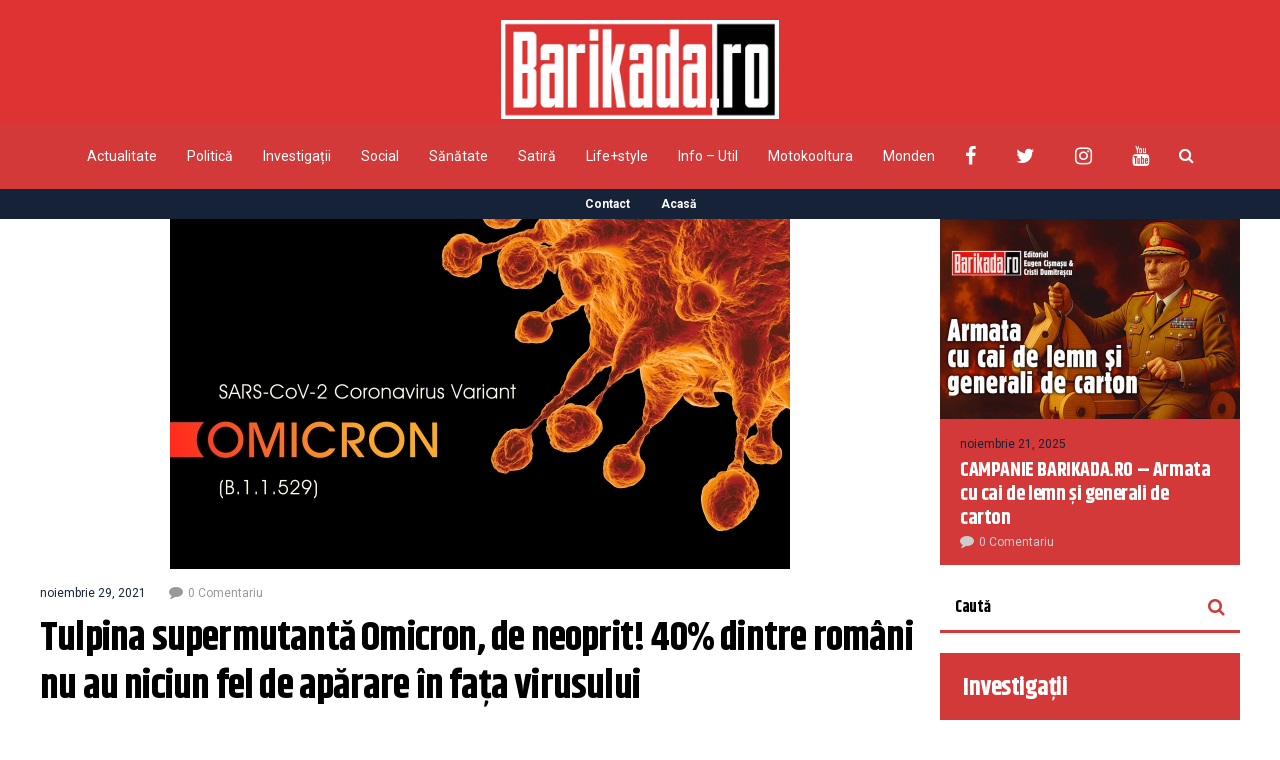

--- FILE ---
content_type: text/html; charset=UTF-8
request_url: https://barikada.ro/tulpina-supermutanta-omicron-de-neoprit-40-dintre-romani-nu-au-niciun-fel-de-aparare-in-fata-virusului/
body_size: 21573
content:
<!DOCTYPE html>
<html lang="ro-RO">
	<head>
    	<meta name="viewport" content="width=device-width, initial-scale=1, user-scalable=no">
        <meta charset="UTF-8">
                <link rel="pingback" href="https://barikada.ro/xmlrpc.php" />
		<meta name='robots' content='index, follow, max-image-preview:large, max-snippet:-1, max-video-preview:-1' />

	<!-- This site is optimized with the Yoast SEO plugin v26.8 - https://yoast.com/product/yoast-seo-wordpress/ -->
	<title>Tulpina supermutantă Omicron, de neoprit! 40% dintre români nu au niciun fel de apărare în faţa virusului - Barikada</title>
	<meta name="description" content="Noua tulpină supermutantă va ajunge peste tot și nimeni nu o poate opri, avertizează şeful Departamentului pentru Situații de Urgență. Cu restricţiile, doar putem cumpăra timp până aflăm dacă Omicron răspunde la vaccin şi ce impact are asupra sănătăţii, spune Raed Arafat. Oamenii ar trebui să se grăbească să se vaccineze, transmit medicii. Aşa au şanse să fie apăraţi de ce e mai rău. Între timp, autorităţile vor să crească şi capacitatea de secvenţiere, ca să fie depistată rapid noua tulpina." />
	<link rel="canonical" href="https://barikada.ro/tulpina-supermutanta-omicron-de-neoprit-40-dintre-romani-nu-au-niciun-fel-de-aparare-in-fata-virusului/" />
	<meta property="og:locale" content="ro_RO" />
	<meta property="og:type" content="article" />
	<meta property="og:title" content="Tulpina supermutantă Omicron, de neoprit! 40% dintre români nu au niciun fel de apărare în faţa virusului - Barikada" />
	<meta property="og:description" content="Noua tulpină supermutantă va ajunge peste tot și nimeni nu o poate opri, avertizează şeful Departamentului pentru Situații de Urgență. Cu restricţiile, doar putem cumpăra timp până aflăm dacă Omicron răspunde la vaccin şi ce impact are asupra sănătăţii, spune Raed Arafat. Oamenii ar trebui să se grăbească să se vaccineze, transmit medicii. Aşa au şanse să fie apăraţi de ce e mai rău. Între timp, autorităţile vor să crească şi capacitatea de secvenţiere, ca să fie depistată rapid noua tulpina." />
	<meta property="og:url" content="https://barikada.ro/tulpina-supermutanta-omicron-de-neoprit-40-dintre-romani-nu-au-niciun-fel-de-aparare-in-fata-virusului/" />
	<meta property="og:site_name" content="Barikada" />
	<meta property="article:publisher" content="https://www.facebook.com/barikada.ro" />
	<meta property="article:published_time" content="2021-11-29T08:44:23+00:00" />
	<meta property="article:modified_time" content="2021-11-29T09:52:36+00:00" />
	<meta property="og:image" content="https://barikada.ro/wp-content/uploads/2021/11/omicron.jpg" />
	<meta property="og:image:width" content="620" />
	<meta property="og:image:height" content="350" />
	<meta property="og:image:type" content="image/jpeg" />
	<meta name="author" content="Daniel Secăreanu" />
	<meta name="twitter:card" content="summary_large_image" />
	<meta name="twitter:creator" content="@BarikadaR" />
	<meta name="twitter:site" content="@BarikadaR" />
	<meta name="twitter:label1" content="Scris de" />
	<meta name="twitter:data1" content="Daniel Secăreanu" />
	<meta name="twitter:label2" content="Timp estimat pentru citire" />
	<meta name="twitter:data2" content="2 minute" />
	<script type="application/ld+json" class="yoast-schema-graph">{"@context":"https://schema.org","@graph":[{"@type":"Article","@id":"https://barikada.ro/tulpina-supermutanta-omicron-de-neoprit-40-dintre-romani-nu-au-niciun-fel-de-aparare-in-fata-virusului/#article","isPartOf":{"@id":"https://barikada.ro/tulpina-supermutanta-omicron-de-neoprit-40-dintre-romani-nu-au-niciun-fel-de-aparare-in-fata-virusului/"},"author":{"name":"Daniel Secăreanu","@id":"https://barikada.ro/#/schema/person/1dca7eed43840609a51acf8010e75b5a"},"headline":"Tulpina supermutantă Omicron, de neoprit! 40% dintre români nu au niciun fel de apărare în faţa virusului","datePublished":"2021-11-29T08:44:23+00:00","dateModified":"2021-11-29T09:52:36+00:00","mainEntityOfPage":{"@id":"https://barikada.ro/tulpina-supermutanta-omicron-de-neoprit-40-dintre-romani-nu-au-niciun-fel-de-aparare-in-fata-virusului/"},"wordCount":460,"commentCount":0,"publisher":{"@id":"https://barikada.ro/#organization"},"image":{"@id":"https://barikada.ro/tulpina-supermutanta-omicron-de-neoprit-40-dintre-romani-nu-au-niciun-fel-de-aparare-in-fata-virusului/#primaryimage"},"thumbnailUrl":"https://barikada.ro/wp-content/uploads/2021/11/omicron.jpg","keywords":["coronavirus","COVID","romania","tullpina omicron","vaccin","vaccinare"],"articleSection":["Actualitate","Sănătate","Social"],"inLanguage":"ro-RO","potentialAction":[{"@type":"CommentAction","name":"Comment","target":["https://barikada.ro/tulpina-supermutanta-omicron-de-neoprit-40-dintre-romani-nu-au-niciun-fel-de-aparare-in-fata-virusului/#respond"]}]},{"@type":"WebPage","@id":"https://barikada.ro/tulpina-supermutanta-omicron-de-neoprit-40-dintre-romani-nu-au-niciun-fel-de-aparare-in-fata-virusului/","url":"https://barikada.ro/tulpina-supermutanta-omicron-de-neoprit-40-dintre-romani-nu-au-niciun-fel-de-aparare-in-fata-virusului/","name":"Tulpina supermutantă Omicron, de neoprit! 40% dintre români nu au niciun fel de apărare în faţa virusului - Barikada","isPartOf":{"@id":"https://barikada.ro/#website"},"primaryImageOfPage":{"@id":"https://barikada.ro/tulpina-supermutanta-omicron-de-neoprit-40-dintre-romani-nu-au-niciun-fel-de-aparare-in-fata-virusului/#primaryimage"},"image":{"@id":"https://barikada.ro/tulpina-supermutanta-omicron-de-neoprit-40-dintre-romani-nu-au-niciun-fel-de-aparare-in-fata-virusului/#primaryimage"},"thumbnailUrl":"https://barikada.ro/wp-content/uploads/2021/11/omicron.jpg","datePublished":"2021-11-29T08:44:23+00:00","dateModified":"2021-11-29T09:52:36+00:00","description":"Noua tulpină supermutantă va ajunge peste tot și nimeni nu o poate opri, avertizează şeful Departamentului pentru Situații de Urgență. Cu restricţiile, doar putem cumpăra timp până aflăm dacă Omicron răspunde la vaccin şi ce impact are asupra sănătăţii, spune Raed Arafat. Oamenii ar trebui să se grăbească să se vaccineze, transmit medicii. Aşa au şanse să fie apăraţi de ce e mai rău. Între timp, autorităţile vor să crească şi capacitatea de secvenţiere, ca să fie depistată rapid noua tulpina.","breadcrumb":{"@id":"https://barikada.ro/tulpina-supermutanta-omicron-de-neoprit-40-dintre-romani-nu-au-niciun-fel-de-aparare-in-fata-virusului/#breadcrumb"},"inLanguage":"ro-RO","potentialAction":[{"@type":"ReadAction","target":["https://barikada.ro/tulpina-supermutanta-omicron-de-neoprit-40-dintre-romani-nu-au-niciun-fel-de-aparare-in-fata-virusului/"]}]},{"@type":"ImageObject","inLanguage":"ro-RO","@id":"https://barikada.ro/tulpina-supermutanta-omicron-de-neoprit-40-dintre-romani-nu-au-niciun-fel-de-aparare-in-fata-virusului/#primaryimage","url":"https://barikada.ro/wp-content/uploads/2021/11/omicron.jpg","contentUrl":"https://barikada.ro/wp-content/uploads/2021/11/omicron.jpg","width":620,"height":350},{"@type":"BreadcrumbList","@id":"https://barikada.ro/tulpina-supermutanta-omicron-de-neoprit-40-dintre-romani-nu-au-niciun-fel-de-aparare-in-fata-virusului/#breadcrumb","itemListElement":[{"@type":"ListItem","position":1,"name":"Prima pagină","item":"https://barikada.ro/"},{"@type":"ListItem","position":2,"name":"Tulpina supermutantă Omicron, de neoprit! 40% dintre români nu au niciun fel de apărare în faţa virusului"}]},{"@type":"WebSite","@id":"https://barikada.ro/#website","url":"https://barikada.ro/","name":"Barikada","description":"Știrile altfel!","publisher":{"@id":"https://barikada.ro/#organization"},"potentialAction":[{"@type":"SearchAction","target":{"@type":"EntryPoint","urlTemplate":"https://barikada.ro/?s={search_term_string}"},"query-input":{"@type":"PropertyValueSpecification","valueRequired":true,"valueName":"search_term_string"}}],"inLanguage":"ro-RO"},{"@type":"Organization","@id":"https://barikada.ro/#organization","name":"Barikada","url":"https://barikada.ro/","logo":{"@type":"ImageObject","inLanguage":"ro-RO","@id":"https://barikada.ro/#/schema/logo/image/","url":"https://barikada.ro/wp-content/uploads/2021/03/logo-barikada-bild-scaled.jpg","contentUrl":"https://barikada.ro/wp-content/uploads/2021/03/logo-barikada-bild-scaled.jpg","width":2560,"height":909,"caption":"Barikada"},"image":{"@id":"https://barikada.ro/#/schema/logo/image/"},"sameAs":["https://www.facebook.com/barikada.ro","https://x.com/BarikadaR"]},{"@type":"Person","@id":"https://barikada.ro/#/schema/person/1dca7eed43840609a51acf8010e75b5a","name":"Daniel Secăreanu","image":{"@type":"ImageObject","inLanguage":"ro-RO","@id":"https://barikada.ro/#/schema/person/image/","url":"https://secure.gravatar.com/avatar/4f5bc3f8d18d64fb3c3a00b06fa6a8e86ba90f9da44e3eb6bdaf5c000f7718d4?s=96&d=mm&r=g","contentUrl":"https://secure.gravatar.com/avatar/4f5bc3f8d18d64fb3c3a00b06fa6a8e86ba90f9da44e3eb6bdaf5c000f7718d4?s=96&d=mm&r=g","caption":"Daniel Secăreanu"},"url":"https://barikada.ro/author/eugen-ciortan/"}]}</script>
	<!-- / Yoast SEO plugin. -->


<link rel='dns-prefetch' href='//fonts.googleapis.com' />
<link rel="alternate" type="application/rss+xml" title="Barikada &raquo; Flux" href="https://barikada.ro/feed/" />
<link rel="alternate" type="application/rss+xml" title="Barikada &raquo; Flux comentarii" href="https://barikada.ro/comments/feed/" />
<link rel="alternate" type="application/rss+xml" title="Flux comentarii Barikada &raquo; Tulpina supermutantă Omicron, de neoprit! 40% dintre români nu au niciun fel de apărare în faţa virusului" href="https://barikada.ro/tulpina-supermutanta-omicron-de-neoprit-40-dintre-romani-nu-au-niciun-fel-de-aparare-in-fata-virusului/feed/" />
<link rel="alternate" title="oEmbed (JSON)" type="application/json+oembed" href="https://barikada.ro/wp-json/oembed/1.0/embed?url=https%3A%2F%2Fbarikada.ro%2Ftulpina-supermutanta-omicron-de-neoprit-40-dintre-romani-nu-au-niciun-fel-de-aparare-in-fata-virusului%2F" />
<link rel="alternate" title="oEmbed (XML)" type="text/xml+oembed" href="https://barikada.ro/wp-json/oembed/1.0/embed?url=https%3A%2F%2Fbarikada.ro%2Ftulpina-supermutanta-omicron-de-neoprit-40-dintre-romani-nu-au-niciun-fel-de-aparare-in-fata-virusului%2F&#038;format=xml" />
<style id='wp-img-auto-sizes-contain-inline-css' type='text/css'>
img:is([sizes=auto i],[sizes^="auto," i]){contain-intrinsic-size:3000px 1500px}
/*# sourceURL=wp-img-auto-sizes-contain-inline-css */
</style>

<style id='wp-emoji-styles-inline-css' type='text/css'>

	img.wp-smiley, img.emoji {
		display: inline !important;
		border: none !important;
		box-shadow: none !important;
		height: 1em !important;
		width: 1em !important;
		margin: 0 0.07em !important;
		vertical-align: -0.1em !important;
		background: none !important;
		padding: 0 !important;
	}
/*# sourceURL=wp-emoji-styles-inline-css */
</style>
<link rel='stylesheet' id='wp-block-library-css' href='https://barikada.ro/wp-includes/css/dist/block-library/style.min.css?ver=6.9' type='text/css' media='all' />
<style id='wp-block-paragraph-inline-css' type='text/css'>
.is-small-text{font-size:.875em}.is-regular-text{font-size:1em}.is-large-text{font-size:2.25em}.is-larger-text{font-size:3em}.has-drop-cap:not(:focus):first-letter{float:left;font-size:8.4em;font-style:normal;font-weight:100;line-height:.68;margin:.05em .1em 0 0;text-transform:uppercase}body.rtl .has-drop-cap:not(:focus):first-letter{float:none;margin-left:.1em}p.has-drop-cap.has-background{overflow:hidden}:root :where(p.has-background){padding:1.25em 2.375em}:where(p.has-text-color:not(.has-link-color)) a{color:inherit}p.has-text-align-left[style*="writing-mode:vertical-lr"],p.has-text-align-right[style*="writing-mode:vertical-rl"]{rotate:180deg}
/*# sourceURL=https://barikada.ro/wp-includes/blocks/paragraph/style.min.css */
</style>
<style id='global-styles-inline-css' type='text/css'>
:root{--wp--preset--aspect-ratio--square: 1;--wp--preset--aspect-ratio--4-3: 4/3;--wp--preset--aspect-ratio--3-4: 3/4;--wp--preset--aspect-ratio--3-2: 3/2;--wp--preset--aspect-ratio--2-3: 2/3;--wp--preset--aspect-ratio--16-9: 16/9;--wp--preset--aspect-ratio--9-16: 9/16;--wp--preset--color--black: #000000;--wp--preset--color--cyan-bluish-gray: #abb8c3;--wp--preset--color--white: #ffffff;--wp--preset--color--pale-pink: #f78da7;--wp--preset--color--vivid-red: #cf2e2e;--wp--preset--color--luminous-vivid-orange: #ff6900;--wp--preset--color--luminous-vivid-amber: #fcb900;--wp--preset--color--light-green-cyan: #7bdcb5;--wp--preset--color--vivid-green-cyan: #00d084;--wp--preset--color--pale-cyan-blue: #8ed1fc;--wp--preset--color--vivid-cyan-blue: #0693e3;--wp--preset--color--vivid-purple: #9b51e0;--wp--preset--gradient--vivid-cyan-blue-to-vivid-purple: linear-gradient(135deg,rgb(6,147,227) 0%,rgb(155,81,224) 100%);--wp--preset--gradient--light-green-cyan-to-vivid-green-cyan: linear-gradient(135deg,rgb(122,220,180) 0%,rgb(0,208,130) 100%);--wp--preset--gradient--luminous-vivid-amber-to-luminous-vivid-orange: linear-gradient(135deg,rgb(252,185,0) 0%,rgb(255,105,0) 100%);--wp--preset--gradient--luminous-vivid-orange-to-vivid-red: linear-gradient(135deg,rgb(255,105,0) 0%,rgb(207,46,46) 100%);--wp--preset--gradient--very-light-gray-to-cyan-bluish-gray: linear-gradient(135deg,rgb(238,238,238) 0%,rgb(169,184,195) 100%);--wp--preset--gradient--cool-to-warm-spectrum: linear-gradient(135deg,rgb(74,234,220) 0%,rgb(151,120,209) 20%,rgb(207,42,186) 40%,rgb(238,44,130) 60%,rgb(251,105,98) 80%,rgb(254,248,76) 100%);--wp--preset--gradient--blush-light-purple: linear-gradient(135deg,rgb(255,206,236) 0%,rgb(152,150,240) 100%);--wp--preset--gradient--blush-bordeaux: linear-gradient(135deg,rgb(254,205,165) 0%,rgb(254,45,45) 50%,rgb(107,0,62) 100%);--wp--preset--gradient--luminous-dusk: linear-gradient(135deg,rgb(255,203,112) 0%,rgb(199,81,192) 50%,rgb(65,88,208) 100%);--wp--preset--gradient--pale-ocean: linear-gradient(135deg,rgb(255,245,203) 0%,rgb(182,227,212) 50%,rgb(51,167,181) 100%);--wp--preset--gradient--electric-grass: linear-gradient(135deg,rgb(202,248,128) 0%,rgb(113,206,126) 100%);--wp--preset--gradient--midnight: linear-gradient(135deg,rgb(2,3,129) 0%,rgb(40,116,252) 100%);--wp--preset--font-size--small: 13px;--wp--preset--font-size--medium: 20px;--wp--preset--font-size--large: 36px;--wp--preset--font-size--x-large: 42px;--wp--preset--spacing--20: 0.44rem;--wp--preset--spacing--30: 0.67rem;--wp--preset--spacing--40: 1rem;--wp--preset--spacing--50: 1.5rem;--wp--preset--spacing--60: 2.25rem;--wp--preset--spacing--70: 3.38rem;--wp--preset--spacing--80: 5.06rem;--wp--preset--shadow--natural: 6px 6px 9px rgba(0, 0, 0, 0.2);--wp--preset--shadow--deep: 12px 12px 50px rgba(0, 0, 0, 0.4);--wp--preset--shadow--sharp: 6px 6px 0px rgba(0, 0, 0, 0.2);--wp--preset--shadow--outlined: 6px 6px 0px -3px rgb(255, 255, 255), 6px 6px rgb(0, 0, 0);--wp--preset--shadow--crisp: 6px 6px 0px rgb(0, 0, 0);}:where(.is-layout-flex){gap: 0.5em;}:where(.is-layout-grid){gap: 0.5em;}body .is-layout-flex{display: flex;}.is-layout-flex{flex-wrap: wrap;align-items: center;}.is-layout-flex > :is(*, div){margin: 0;}body .is-layout-grid{display: grid;}.is-layout-grid > :is(*, div){margin: 0;}:where(.wp-block-columns.is-layout-flex){gap: 2em;}:where(.wp-block-columns.is-layout-grid){gap: 2em;}:where(.wp-block-post-template.is-layout-flex){gap: 1.25em;}:where(.wp-block-post-template.is-layout-grid){gap: 1.25em;}.has-black-color{color: var(--wp--preset--color--black) !important;}.has-cyan-bluish-gray-color{color: var(--wp--preset--color--cyan-bluish-gray) !important;}.has-white-color{color: var(--wp--preset--color--white) !important;}.has-pale-pink-color{color: var(--wp--preset--color--pale-pink) !important;}.has-vivid-red-color{color: var(--wp--preset--color--vivid-red) !important;}.has-luminous-vivid-orange-color{color: var(--wp--preset--color--luminous-vivid-orange) !important;}.has-luminous-vivid-amber-color{color: var(--wp--preset--color--luminous-vivid-amber) !important;}.has-light-green-cyan-color{color: var(--wp--preset--color--light-green-cyan) !important;}.has-vivid-green-cyan-color{color: var(--wp--preset--color--vivid-green-cyan) !important;}.has-pale-cyan-blue-color{color: var(--wp--preset--color--pale-cyan-blue) !important;}.has-vivid-cyan-blue-color{color: var(--wp--preset--color--vivid-cyan-blue) !important;}.has-vivid-purple-color{color: var(--wp--preset--color--vivid-purple) !important;}.has-black-background-color{background-color: var(--wp--preset--color--black) !important;}.has-cyan-bluish-gray-background-color{background-color: var(--wp--preset--color--cyan-bluish-gray) !important;}.has-white-background-color{background-color: var(--wp--preset--color--white) !important;}.has-pale-pink-background-color{background-color: var(--wp--preset--color--pale-pink) !important;}.has-vivid-red-background-color{background-color: var(--wp--preset--color--vivid-red) !important;}.has-luminous-vivid-orange-background-color{background-color: var(--wp--preset--color--luminous-vivid-orange) !important;}.has-luminous-vivid-amber-background-color{background-color: var(--wp--preset--color--luminous-vivid-amber) !important;}.has-light-green-cyan-background-color{background-color: var(--wp--preset--color--light-green-cyan) !important;}.has-vivid-green-cyan-background-color{background-color: var(--wp--preset--color--vivid-green-cyan) !important;}.has-pale-cyan-blue-background-color{background-color: var(--wp--preset--color--pale-cyan-blue) !important;}.has-vivid-cyan-blue-background-color{background-color: var(--wp--preset--color--vivid-cyan-blue) !important;}.has-vivid-purple-background-color{background-color: var(--wp--preset--color--vivid-purple) !important;}.has-black-border-color{border-color: var(--wp--preset--color--black) !important;}.has-cyan-bluish-gray-border-color{border-color: var(--wp--preset--color--cyan-bluish-gray) !important;}.has-white-border-color{border-color: var(--wp--preset--color--white) !important;}.has-pale-pink-border-color{border-color: var(--wp--preset--color--pale-pink) !important;}.has-vivid-red-border-color{border-color: var(--wp--preset--color--vivid-red) !important;}.has-luminous-vivid-orange-border-color{border-color: var(--wp--preset--color--luminous-vivid-orange) !important;}.has-luminous-vivid-amber-border-color{border-color: var(--wp--preset--color--luminous-vivid-amber) !important;}.has-light-green-cyan-border-color{border-color: var(--wp--preset--color--light-green-cyan) !important;}.has-vivid-green-cyan-border-color{border-color: var(--wp--preset--color--vivid-green-cyan) !important;}.has-pale-cyan-blue-border-color{border-color: var(--wp--preset--color--pale-cyan-blue) !important;}.has-vivid-cyan-blue-border-color{border-color: var(--wp--preset--color--vivid-cyan-blue) !important;}.has-vivid-purple-border-color{border-color: var(--wp--preset--color--vivid-purple) !important;}.has-vivid-cyan-blue-to-vivid-purple-gradient-background{background: var(--wp--preset--gradient--vivid-cyan-blue-to-vivid-purple) !important;}.has-light-green-cyan-to-vivid-green-cyan-gradient-background{background: var(--wp--preset--gradient--light-green-cyan-to-vivid-green-cyan) !important;}.has-luminous-vivid-amber-to-luminous-vivid-orange-gradient-background{background: var(--wp--preset--gradient--luminous-vivid-amber-to-luminous-vivid-orange) !important;}.has-luminous-vivid-orange-to-vivid-red-gradient-background{background: var(--wp--preset--gradient--luminous-vivid-orange-to-vivid-red) !important;}.has-very-light-gray-to-cyan-bluish-gray-gradient-background{background: var(--wp--preset--gradient--very-light-gray-to-cyan-bluish-gray) !important;}.has-cool-to-warm-spectrum-gradient-background{background: var(--wp--preset--gradient--cool-to-warm-spectrum) !important;}.has-blush-light-purple-gradient-background{background: var(--wp--preset--gradient--blush-light-purple) !important;}.has-blush-bordeaux-gradient-background{background: var(--wp--preset--gradient--blush-bordeaux) !important;}.has-luminous-dusk-gradient-background{background: var(--wp--preset--gradient--luminous-dusk) !important;}.has-pale-ocean-gradient-background{background: var(--wp--preset--gradient--pale-ocean) !important;}.has-electric-grass-gradient-background{background: var(--wp--preset--gradient--electric-grass) !important;}.has-midnight-gradient-background{background: var(--wp--preset--gradient--midnight) !important;}.has-small-font-size{font-size: var(--wp--preset--font-size--small) !important;}.has-medium-font-size{font-size: var(--wp--preset--font-size--medium) !important;}.has-large-font-size{font-size: var(--wp--preset--font-size--large) !important;}.has-x-large-font-size{font-size: var(--wp--preset--font-size--x-large) !important;}
/*# sourceURL=global-styles-inline-css */
</style>

<style id='classic-theme-styles-inline-css' type='text/css'>
/*! This file is auto-generated */
.wp-block-button__link{color:#fff;background-color:#32373c;border-radius:9999px;box-shadow:none;text-decoration:none;padding:calc(.667em + 2px) calc(1.333em + 2px);font-size:1.125em}.wp-block-file__button{background:#32373c;color:#fff;text-decoration:none}
/*# sourceURL=/wp-includes/css/classic-themes.min.css */
</style>
<link rel='stylesheet' id='contact-form-7-css' href='https://barikada.ro/wp-content/plugins/contact-form-7/includes/css/styles.css?ver=6.1.4' type='text/css' media='all' />
<link rel='stylesheet' id='hunted-parent-css' href='https://barikada.ro/wp-content/themes/hunted/style.css?ver=6.9' type='text/css' media='all' />
<link rel='stylesheet' id='hunted-fonts-css' href='//fonts.googleapis.com/css?family=Khand%3A300%2C300i%2C400%2C400i%2C700%2C700i%7CRoboto%3A300%2C300i%2C400%2C400i%2C700%2C700i' type='text/css' media='all' />
<link rel='stylesheet' id='normalize-css' href='https://barikada.ro/wp-content/themes/hunted/css/normalize.css?ver=6.9' type='text/css' media='all' />
<link rel='stylesheet' id='hunted-style-css' href='https://barikada.ro/wp-content/themes/hunted-child/style.css?ver=6.9' type='text/css' media='all' />
<link rel='stylesheet' id='font-awesome-css' href='https://barikada.ro/wp-content/themes/hunted/css/font-awesome.min.css?ver=4.6.3' type='text/css' media='all' />
<link rel='stylesheet' id='bxslider-css' href='https://barikada.ro/wp-content/themes/hunted/css/jquery.bxslider.css?ver=6.9' type='text/css' media='all' />
<link rel='stylesheet' id='hunted-responsive-css' href='https://barikada.ro/wp-content/themes/hunted/css/responsive.css?ver=6.9' type='text/css' media='all' />
<link rel='stylesheet' id='slicknav-css' href='https://barikada.ro/wp-content/themes/hunted/css/slicknav.css?ver=6.9' type='text/css' media='all' />
<style id='slicknav-inline-css' type='text/css'>


			body { background-color: #FFF; }

			

			.site-mid,
			.header-widgets-container { background-color: #FFF; }

			

			input, textarea { border-color: #d43939; background-color: #FFF; color: #555; }
			select { background-color: #d43939; color: #555; }
			table, th, td { border-color: #d43939; }
			blockquote, pre { background-color: #162238; color: #FFF; }

			

			span.page-numbers.dots,
			span.page-numbers.current,
			.pagenavi a.page-numbers,
			.pagenavi a.page-numbers:visited,
			.page-navi-prev-badge,
			.page-navi-next-badge { color: #999; }
			.pagenavi a.page-numbers:hover { color: #d43939; }
			span.page-numbers.current { color: #d43939; }

			.pagenavi a.next.page-numbers,
			.pagenavi a.prev.page-numbers,
			.nothing-found,
			.page-404 { background-color: #FFF; color: #999; border-color: #d43939; }
			.filter-bar { background-color: #d43939; color: #FFF; border-color: #162238; }
			.pagenavi a.next.page-numbers:hover,
			.pagenavi a.prev.page-numbers:hover { background-color: #162238; color: #FFF; border-color: #d43939; }
			#googleMap { height: 500px; }

			

				.site-mid,
				.header-widgets-container { max-width: 1240px; }

				

			article.post,
			.author-desc { background-color: #FFF; color: #555; }

			article a,
			article a:visited,
			.author-box-outer a,
			.author-box-outer a:visited,
			.page-navi a,
			.page-navi a:visited { color: #000; }
			article a:hover,
			.author-box-outer a:hover,
			.page-navi a:hover { color: #d43939; }

			article .listing-comment a,
			article .listing-comment a:visited,
			article .listing-comment-w-o-date a,
			article .listing-comment-w-o-date a:visited,
			article .home-cat-tag-page a,
			article .home-cat-tag-page a:visited,
			.author-links a,
			.author-links a:visited { color: #999; }
			article .listing-date a,
			article .listing-date a:visited { color: #162238; }
			article .listing-date a:hover,
			article .listing-comment a:hover,
			article .listing-comment-w-o-date a:hover,
			article .home-cat-tag-page a:hover,
			a.btnReadMore,
			a.btnReadMore:visited,
			.author-links a:hover { color: #d43939; }
			a.btnReadMore:hover { color: #162238; }
			article .post-styleZ-info .table-cell-middle,
			.author-box-outer { border-color: #d43939; }
			article .home-cat-tag-page,
			.author-bar-avatar,
			.author-bar-date-views,
			.share-bar span { color: #999; }
			.header-area-date { color: #162238; }
			.author-bar-avatar,
			.hunted-sep { border-color: #d43939; }

			article.post h1, article.post h2, article.post h3, article.post h4, article.post h5, article.post h6 { color: #000; }
			.sticky-icon { background-color: #d43939; color: #FFF; }
			article .wp-caption p.wp-caption-text { background: rgba(0,0,0, 0.7); color: #FFF; }
			article .wp-caption a,
			article .wp-caption a:visited,
			blockquote a,
			blockquote a:visited { color: #d43939; }
			article .wp-caption a:hover,
			blockquote a:hover { color: #d43939; }
			.wpcf7-form p { color: #999; }

			

			.related-posts a .listing-box,
			.related-posts a:visited .listing-box { color: #000; }
			.related-posts a .listing-box .listing-date,
			.related-posts a:visited .listing-box .listing-date { color: #000; }
			.related-posts a:hover .listing-box { color: #d43939; }

			

			.comments-container { background-color: #FFF; color: #555; }
			.comment-reply-title,
			.comments .comments-hdr { color: #000; }
			.comments a,
			.comments a:visited,
			.comment-author-name { color: #162238; }
			.comments a:hover { color: #d43939; }
			.comments-paging .page-numbers.current,
			.comment-date,
			.must-log-in,
			.logged-in-as,
			.comment-input-hdr { color: #999; }
			.comments span.page-numbers.current { color: #d43939; }
			input[type="submit"] { background-color: #FFF; color: #999; border-color: #d43939; }
			input[type="submit"]:hover { background-color: #162238; color: #FFF; border-color: #d43939; }

			.btnEdit,
			.btnReply { background-color: #FFF; border-color: #d43939; }
			a.comment-edit-link,
			a.comment-edit-link:visited,
			a.comment-reply-link,
			a.comment-reply-link:visited,
			a.comment-reply-login,
			a.comment-reply-login:visited { color: #999; }
			.btnEdit:hover,
			.btnReply:hover { background-color: #162238; border-color: #d43939; }
			a.comment-edit-link:hover,
			a.comment-reply-link:hover,
			a.comment-reply-login:hover { color: #FFF; }

			.comment-awaiting { color: #d43939; }
			.comment-text h1, .comment-text h2, .comment-text h3, .comment-text h4, .comment-text h5, .comment-text h6 { color: #000; }

			

				.top-line-outer,
				.top-line-inner { background-color: #162238; padding: 0px; }

				.top-line-container { max-width: 100%; }

			.spot-messages,
			.spot-messages a,
			.spot-messages a:visited,
			.assign-menu { color: #FFF; }

			.mobile-header,
			#sticky-menu-container { background-color: #d43939; }
			.hunted-menu-button,
			.slicknav_menu a,
			.slicknav_menu a:visited { color: #FFF; }
			.slicknav_menu a:hover { color: #162238; }
			.header-menu-touch { border-color: #FFF; }

			.logo-text a,
			.logo-text a:visited { color: #FFF; }
			h1.logo-text { font-size: 30px; }
			.mobile-header h1.logo-text,
			#sticky-menu h1.logo-text { font-size: 25px; }

			

			.header-menu-outer a,
			.header-menu-outer a:visited,
			.header-menu-outer li.nav-sep { color: #FFF; }
			.header-menu-outer a:hover { color: #d43939; }

			.site-nav2 a,
			.site-nav2 a:visited,
			.btn-to-top,
			.header-social .social-menu-item,
			.hunted-top-search-button,
			.top-search input,
			.top-search-touch input,
			.top-search-touch i { color: #FFF; }
			.site-nav2 a:hover,
			.btn-to-top:hover,
			.header-social .social-menu-item:hover,
			.hunted-top-search-button:hover { color: #162238; }
			.site-nav2 li ul { background-color: #d43939; }
			.site-nav2 li ul a,
			.site-nav2 li ul a:visited { color: #FFF; }
			.site-nav2 li ul a:hover { color: #162238; }

			.site-top-container,
			.menu-sticky,
			.top-search input,
			.top-search-touch input { background-color: #d43939; }

			

				.site-top-container { text-align: center; }
				.site-top-container .top-extra-outer { float: none; display: inline-block; margin-left: 30px; }

				

				.site-logo-outer { display: block; text-align: center; padding: 20px 0px 0px 0px; background-color: #dd3333; }
				.site-logo-container { display: inline-block; }

				.site-logo-container img { height: auto; }

				.site-logo-left-handler { display: inline-table; vertical-align: middle; margin: 0px; }

				.site-logo-left-handler,
				.top-extra { height: 66px; }
				.site-logo-container img { max-height: 99px; }

				

			.sticky-logo-outer,
			#sticky-menu .top-extra { height: 50px; }

			.site-top-container { padding-left: 0px; padding-right: 0px; }

			.top-line-outer { margin-bottom: 20px; }

				.site-top { max-width: 100%; padding: 0px; }

				@media all and (min-width: 960px) {

				#site-menu,
				#site-menu-sticky,
				#sticky-menu { display: block; }
				.mobile-header { display: none; }
				.site-top { margin-top: 0px; display: block; }
				body { margin-top: 0px; }

				.spot-messages {
					float: left;
					width: 50%;
				}

				.header-menu-outer {
					display: inline-block;
					text-align: center;
					font-size: 0;
				}

			}

			

			.slider-caption,
			.slide-info-inner { color: #FFF; }
			.slider-date,
			.slider-author,
			.slider-comment-icon,
			.slider-categories { color: #d43939; }
			.slider-author-avatar { border-color: #d43939; }

			.slide-text { margin: 0 auto; text-align: center; }

				.slide-info-2 { max-width: 1280px; }
				.slide-info-outer { background: rgba(22,34,56,0.5); -webkit-transition: all 0.3s ease-out; transition: all 0.3s ease-out; }
				.slide-a:hover .slide-info-outer { background: rgba(22,34,56, 0.3); }

				

					.slide-text-padding-2 { padding-bottom: 45px; }

					

				.slide-container { text-align: left; }
				.slide-info-inner { vertical-align: bottom; }
				.slide-text { max-width: 700px; }

				@media all and (min-width: 480px) {

					.slider-caption { font-size: 16px; line-height: 1.5em; }

				}

				@media all and (min-width: 640px) {

					.slider-header { font-size: 60px; line-height: 1.1em; }
					.slider-caption { font-size: 20px; line-height: 1.2em; }
					.slide-text-outer { border: none; padding: 0px; margin: 0px; }

				}

				

				.hunted-slider-container .bx-wrapper .bx-pager.bx-default-pager a { background-color: #FFF; }
				.hunted-slider-container .bx-wrapper .bx-controls-direction a,
				.hunted-slider-container .bx-wrapper .bx-controls-direction a:visited { color: #FFF; }
				.hunted-slider-container .bx-wrapper .bx-controls-direction a:hover { color: #d43939; }

				

				.bx-wrapper .bx-pager.bx-default-pager a { width: 10px; height: 10px; -moz-border-radius: 5px; -webkit-border-radius: 5px; border-radius: 5px; }

				

				.bx-wrapper .bx-pager { text-align: left; padding-left: 20px; }
				.bx-wrapper .bx-pager.bx-default-pager a { text-indent: -9999px; }

				@media all and (min-width: 640px) {

						.bx-pager-outer { max-width: 1200px; }
						.bx-wrapper .bx-pager { padding-left: 35px; }

						 .bx-pager-outer { max-width: 1280px; } }

				.hunted-slider-container { display: block; }

				

			.widget-item h2,
			.widget-view-all { color: #162238; background-color: #d43939; border-color: #d43939; }
			.widget-view-all:hover { color: #FFF; background-color: #000; }

			.widget-item { background-color: #FFF; color: #555; border-bottom-color: #d43939; }
			.widget-item a,
			.hunted-post-widget .post-styleZ { color: #000; }
			.widget-item .table-cell-middle,
			.hunted-post-widget .post-styleZ .table-cell-middle { border-bottom-color: #d43939; }
			.widget-item a:hover,
			.hunted-post-widget .post-styleZ:hover { color: #d43939; }

			.widget-item .wp-tag-cloud li { background-color: #FFF; border-color: #d43939; }
			.widget-item .wp-tag-cloud li a { color: #999; }
			.widget-item .wp-tag-cloud li:hover { background-color: #162238; border-color: #d43939; }
			.widget-item .wp-tag-cloud li:hover a { color: #FFF; }

			.social-widget-outer { background-color: #d43939; }
			.social-widget li a,
			.social-widget li a:hover { color: #FFF; }

			.search-widget-inner { border-bottom-color: #d43939; }
			.search-widget-s-icon,
			.search-widget-s-pro-icon { color: #d43939; }
			.search-widget-s-icon:hover,
			.search-widget-s-pro-icon:hover { color: #162238; }
			.search-widget-input { background-color: #FFF !important; color: #000 !important; }

			.hunted-posts-widget .listing-date { color: #162238; }
			.hunted-posts-widget .listing-comment,
			.hunted-posts-widget .listing-comment-w-o-date,
			.post-styleZ-info .sponsored-post { color: #999; }
			.recent-comment-author { color: #999; }

			.footer-box-inner { max-width: 1240px; }.footer-bottom { max-width: 1240px; }

			.footer-box-outer { background-color: #162238; }

			.footer-bottom-outer { background-color: #d43939; }
			.footer-bottom-outer a,
			.footer-menu-outer li.nav-sep,
			.footer-text,
			.footer-menu-outer .assign-menu { color: #999; }
			.footer-bottom-outer a:hover { color: #d43939; }

			.widget-item-footer h2 { color: #FFF  border-color: #d43939; }

			.widget-item-footer { color: #d43939; }
			.widget-item-footer a,
			.footer-widget-area .hunted-post-widget .post-styleZ { color: #FFF; }
			.widget-item-footer a:hover,
			.footer-widget-area .hunted-post-widget .post-styleZ:hover { color: #d43939; }

			.widget-item-footer .wp-tag-cloud li { background-color: #162238; border-color: #FFF; }
			.widget-item-footer .wp-tag-cloud li a { color: #FFF; }
			.widget-item-footer .wp-tag-cloud li:hover { background-color: #FFF; border-color: #d43939; }
			.widget-item-footer .wp-tag-cloud li:hover a { color: #d43939; }

			.widget-item-footer input, .widget-item-footer textarea { border-color: #FFF; background-color: #162238; color: #555; }
			.widget-item-footer select { background-color: #FFF; color: #555; }

			.footer-widget-area .search-widget-s-icon:hover,
			.footer-widget-area .search-widget-s-pro-icon:hover { color: #FFF; }
			.footer-widget-area .search-widget-input { background-color: #162238 !important; color: #FFF !important; }

			.footer-widget-area .hunted-posts-widget .listing-date { color: #d43939; }

			

				.leaderboard-responsive.leaderboard-full,
				.leaderboard-responsive.leaderboard-among { display: block; }

				

			.mc4wp-form input[type="submit"] { background-color: #FFF; color: #999; border-color: #d43939; }
			.mc4wp-form input[type="submit"]:hover { background-color: #162238; color: #FFF; border-color: #d43939; }

			.widget-item-footer .mc4wp-form input[type="submit"] { background-color: #162238; color: #FFF; border-color: #FFF; }
			.widget-item-footer .mc4wp-form input[type="submit"]:hover { background-color: #FFF; color: #d43939; border-color: #d43939; }

			.newsletter-bar { background-color: #d43939; color: #FFF; }
			.newsletter-bar .mc4wp-form input[type="text"],
			.newsletter-bar .mc4wp-form input[type="email"] { border-color: #FFF; color: #FFF; }
			.newsletter-bar .mc4wp-form input[type="submit"] { background-color: #162238; border-color: #FFF; color: #FFF; }
			.newsletter-bar .mc4wp-form input[type="submit"]:hover { background-color: #d43939; }
			.newsletter-bar ::-webkit-input-placeholder {
				color: #FFF
			}
			.newsletter-bar :-moz-placeholder {
			   color: #FFF
			   opacity: 1;
			}
			.newsletter-bar ::-moz-placeholder {
			   color: #FFF
			   opacity: 1;
			}
			.newsletter-bar :-ms-input-placeholder {
			   color: #FFF
			}

			

			.hunted-font-1, .comment-reply-title, .widget_search .widget-item-inner, .widget_rss .widget-item-inner ul li a.rsswidget, .widget_recent_entries .widget-item-inner {
				font-family: "Khand", sans-serif;
				letter-spacing: -0.02em;
			}

			.hunted-font-2, .comment-form input, .comment-form textarea, .comment-form p.comment-subscription-form, blockquote, .widget_rss cite, .widget_text .widget-item-inner, .widget_rss .widget-item-inner, .widget_tag_cloud .widget-item-inner, .newsletter-bar .mc4wp-form, .wpcf7-form input, .wpcf7-form textarea, .widget_mc4wp_form_widget, .mc4wp-form, p.comment-form-cookies-consent label[for="wp-comment-cookies-consent"] {
				font-family: "Roboto", sans-serif;
			}

			.hunted-font-3, .footer-nav, .rss-date, input[type="submit"], .wpcf7-form p, .widget_categories .widget-item-inner, .widget_archive .widget-item-inner, .widget_pages .widget-item-inner, .widget_meta .widget-item-inner, .widget_nav_menu .widget-item-inner, .widget_recent_comments .widget-item-inner, .widget_calendar .widget-item-inner {
				font-family: "Roboto", sans-serif;
			}

			.hunted-font-2.fw700 { font-weight: normal; }.hunted-font-3.fw700 { font-weight: normal; }

			.wp-block-pullquote { border-color: #d43939; }
			.wp-block-pullquote.is-style-default { background-color: #162238; color: #FFF; }

			.wp-block-verse,
			.wp-block-pullquote blockquote,
			.wp-block-pullquote cite { font-family: "Khand", sans-serif;; }

			.wp-block-image figcaption,
			.wp-block-embed figcaption,
			.wp-block-audio figcaption,
			.wp-block-video figcaption,
			.wp-block-latest-posts time { color: #999; }

			.wp-block-table td,
			.wp-block-separator { border-color: #999; }

			.wp-block-media-text { color: #000; }

			.wp-block-verse,
			.wp-block-code,
			.wp-block-preformatted { background-color: #FFF; color: #555; }

			.slide-container { 
    background-size: cover;
}

.top-line-outer {
    margin-bottom: 0;
}

#hunted_customsocialwidget-3 h2 {
    background-color: #162238!important;
}

.widget-item-inner h2 {
   color: #ffffff;
}


.mt20 {
    overflow: hidden;
}
/*# sourceURL=slicknav-inline-css */
</style>
<link rel='stylesheet' id='wpgdprc-front-css-css' href='https://barikada.ro/wp-content/plugins/wp-gdpr-compliance/Assets/css/front.css?ver=1707759014' type='text/css' media='all' />
<style id='wpgdprc-front-css-inline-css' type='text/css'>
:root{--wp-gdpr--bar--background-color: #000000;--wp-gdpr--bar--color: #ffffff;--wp-gdpr--button--background-color: #000000;--wp-gdpr--button--background-color--darken: #000000;--wp-gdpr--button--color: #ffffff;}
/*# sourceURL=wpgdprc-front-css-inline-css */
</style>
<script type="text/javascript" src="https://barikada.ro/wp-includes/js/jquery/jquery.min.js?ver=3.7.1" id="jquery-core-js"></script>
<script type="text/javascript" src="https://barikada.ro/wp-includes/js/jquery/jquery-migrate.min.js?ver=3.4.1" id="jquery-migrate-js"></script>
<script type="text/javascript" id="wpgdprc-front-js-js-extra">
/* <![CDATA[ */
var wpgdprcFront = {"ajaxUrl":"https://barikada.ro/wp-admin/admin-ajax.php","ajaxNonce":"a8c5cc5b32","ajaxArg":"security","pluginPrefix":"wpgdprc","blogId":"1","isMultiSite":"","locale":"ro_RO","showSignUpModal":"","showFormModal":"","cookieName":"wpgdprc-consent","consentVersion":"","path":"/","prefix":"wpgdprc"};
//# sourceURL=wpgdprc-front-js-js-extra
/* ]]> */
</script>
<script type="text/javascript" src="https://barikada.ro/wp-content/plugins/wp-gdpr-compliance/Assets/js/front.min.js?ver=1707759014" id="wpgdprc-front-js-js"></script>
<link rel="https://api.w.org/" href="https://barikada.ro/wp-json/" /><link rel="alternate" title="JSON" type="application/json" href="https://barikada.ro/wp-json/wp/v2/posts/21929" /><link rel="EditURI" type="application/rsd+xml" title="RSD" href="https://barikada.ro/xmlrpc.php?rsd" />
<meta name="generator" content="WordPress 6.9" />
<link rel='shortlink' href='https://barikada.ro/?p=21929' />
<!-- HFCM by 99 Robots - Snippet # 1: Ad Sense -->
<script data-ad-client="ca-pub-5959232530269379" async src="https://pagead2.googlesyndication.com/pagead/js/adsbygoogle.js"></script>
<!-- /end HFCM by 99 Robots -->
<!-- HFCM by 99 Robots - Snippet # 2: purpleads -->
 <meta name="purpleads-verification" content="15360093425e8a31d5551c03"/>

<!-- /end HFCM by 99 Robots -->
<script type="text/javascript">
    "function"!=typeof loadGsLib&&(loadGsLib=function(){var e=document.createElement("script");
    e.type="text/javascript",e.async=!0,e.src="https://api.at.getsocial.io/get/v1/3fd6cdcc/gs_async.js";
    var t=document.getElementsByTagName("script")[0];t.parentNode.insertBefore(e,t)})();
    var GETSOCIAL_VERSION = "4.5";
</script><!-- Analytify: No tracking code - check profile selection or OAuth connection --><link rel="icon" href="https://barikada.ro/wp-content/uploads/2020/01/cropped-favicon-barikada-1-32x32.jpg" sizes="32x32" />
<link rel="icon" href="https://barikada.ro/wp-content/uploads/2020/01/cropped-favicon-barikada-1-192x192.jpg" sizes="192x192" />
<link rel="apple-touch-icon" href="https://barikada.ro/wp-content/uploads/2020/01/cropped-favicon-barikada-1-180x180.jpg" />
<meta name="msapplication-TileImage" content="https://barikada.ro/wp-content/uploads/2020/01/cropped-favicon-barikada-1-270x270.jpg" />
		<style type="text/css" id="wp-custom-css">
			.mobile-logo-container img {
	height: 40px;
}		</style>
			</head>

<body class="wp-singular post-template-default single single-post postid-21929 single-format-standard wp-theme-hunted wp-child-theme-hunted-child">

	<div class="hiddenInfo">
		<span id="mapInfo_Zoom">15</span>
		<span id="mapInfo_coorN">49.0138</span>
		<span id="mapInfo_coorE">8.38624</span>
		<span id="bxInfo_Controls">bullet</span>
		<span id="bxInfo_Auto">0</span>
		<span id="bxInfo_Controls_Main">bullet</span>
		<span id="bxInfo_Auto_Main">0</span>
		<span id="bxInfo_Pause">4000</span>
		<span id="bxInfo_Infinite">1</span>
		<span id="bxInfo_Random">0</span>
		<span id="bxInfo_Mode">horizontal</span>
		<span id="siteUrl">https://barikada.ro</span>
		<span id="trigger-sticky-value">300</span>
		<span id="menu-logo-l-r"></span>
		<span id="medianetVal">0</span>
		<span id="slicknav_apl">1</span>
	</div>

    <div class="body-outer">

    	<!-- Sticky Header -->
	    <div id="sticky-menu">
	<div class="sticky-menu-inner clearfix">
    	<div class="sticky-logo-outer">
			<div class="sticky-logo-container">
    			<a href="https://barikada.ro/"><img alt="theme-sticky-logo-alt" src="https://barikada.ro/wp-content/uploads/2021/03/logo-barikada-bild-scaled.jpg" /></a>        	</div>
		</div>
        <div class="site-menu-outer">
            <div class="site-menu-container hunted-font-3 fw700 clearfix">
            <div class="site-nav2"><ul id="site-menu-sticky" class="menu"><li id="menu-item-207" class="menu-item menu-item-type-taxonomy menu-item-object-category current-post-ancestor current-menu-parent current-post-parent menu-item-207"><a href="https://barikada.ro/category/actualitate/">Actualitate</a></li>
<li id="menu-item-212" class="menu-item menu-item-type-taxonomy menu-item-object-category menu-item-212"><a href="https://barikada.ro/category/politica/">Politică</a></li>
<li id="menu-item-13052" class="menu-item menu-item-type-taxonomy menu-item-object-category menu-item-13052"><a href="https://barikada.ro/category/investigatii/">Investigații</a></li>
<li id="menu-item-213" class="menu-item menu-item-type-taxonomy menu-item-object-category current-post-ancestor current-menu-parent current-post-parent menu-item-213"><a href="https://barikada.ro/category/social/">Social</a></li>
<li id="menu-item-13053" class="menu-item menu-item-type-taxonomy menu-item-object-category current-post-ancestor current-menu-parent current-post-parent menu-item-13053"><a href="https://barikada.ro/category/sanatate/">Sănătate</a></li>
<li id="menu-item-13136" class="menu-item menu-item-type-taxonomy menu-item-object-category menu-item-13136"><a href="https://barikada.ro/category/satira/">Satiră</a></li>
<li id="menu-item-13137" class="menu-item menu-item-type-taxonomy menu-item-object-category menu-item-13137"><a href="https://barikada.ro/category/life-style/">Life+style</a></li>
<li id="menu-item-13138" class="menu-item menu-item-type-taxonomy menu-item-object-category menu-item-13138"><a href="https://barikada.ro/category/info-util/">Info &#8211; Util</a></li>
<li id="menu-item-13139" class="menu-item menu-item-type-taxonomy menu-item-object-category menu-item-13139"><a href="https://barikada.ro/category/motokooltura/">Motokooltura</a></li>
<li id="menu-item-13309" class="menu-item menu-item-type-taxonomy menu-item-object-category menu-item-13309"><a href="https://barikada.ro/category/monden/">Monden</a></li>
</ul></div>            </div>
        </div>
                <div class="top-extra-outer"><div class="top-extra"><div class="top-extra-inner clearfix"><div class="header-social"><a class="social-menu-item" href="https://www.facebook.com/barikada.ro/" target="_blank"><i class="fa fa-facebook"></i></a><a class="social-menu-item" href="https://twitter.com/BarikadaR" target="_blank"><i class="fa fa-twitter"></i></a><a class="social-menu-item" href="https://www.instagram.com/barikada.ro/" target="_blank"><i class="fa fa-instagram"></i></a><a class="social-menu-item" href="http://https://www.youtube.com/channel/UCKdT7l3fYuRA328MT38Ju6Q" target="_blank"><i class="fa fa-youtube"></i></a></div><a class="btn-to-top" href="javascript:void(0);"><i class="fa fa-chevron-up"></i></a></div></div></div>
            </div>
</div>
        <!-- /Sticky Header -->

        <!-- Mobile Header -->
				<div class="mobile-header clearfix">
					<div class="mobile-logo-outer">
						<div class="mobile-logo-container">
							<a href="https://barikada.ro/"><img alt="theme-sticky-logo-alt" src="https://barikada.ro/wp-content/uploads/2021/03/logo-barikada-bild-scaled.jpg" /></a>						</div>
					</div>
					<div class="hunted-menu-button"><i class="fa fa-navicon"></i></div>
					<div id="touch-menu" class="hunted-font-3 fw700"></div>
				</div>
        <!-- /Mobile Header -->

        <div class="site-top clearfix">
            <div class="site-top-container-outer clearfix">
            	<div class="site-logo-outer">
    <header class="site-logo-container">
		                            <a href="https://barikada.ro/"><img alt="theme-logo-alt" src="https://barikada.ro/wp-content/uploads/2021/03/logo-barikada-bild-scaled.jpg" /></a>
                    	</header>
    </div>
                <div class="site-top-container clearfix">
                    <div class="site-logo-left-handler"></div><div class="site-menu-outer">
    <div class="site-menu-container hunted-font-3 fw700 clearfix">
	<div class="site-nav2"><ul id="site-menu" class="menu"><li class="menu-item menu-item-type-taxonomy menu-item-object-category current-post-ancestor current-menu-parent current-post-parent menu-item-207"><a href="https://barikada.ro/category/actualitate/">Actualitate</a></li>
<li class="menu-item menu-item-type-taxonomy menu-item-object-category menu-item-212"><a href="https://barikada.ro/category/politica/">Politică</a></li>
<li class="menu-item menu-item-type-taxonomy menu-item-object-category menu-item-13052"><a href="https://barikada.ro/category/investigatii/">Investigații</a></li>
<li class="menu-item menu-item-type-taxonomy menu-item-object-category current-post-ancestor current-menu-parent current-post-parent menu-item-213"><a href="https://barikada.ro/category/social/">Social</a></li>
<li class="menu-item menu-item-type-taxonomy menu-item-object-category current-post-ancestor current-menu-parent current-post-parent menu-item-13053"><a href="https://barikada.ro/category/sanatate/">Sănătate</a></li>
<li class="menu-item menu-item-type-taxonomy menu-item-object-category menu-item-13136"><a href="https://barikada.ro/category/satira/">Satiră</a></li>
<li class="menu-item menu-item-type-taxonomy menu-item-object-category menu-item-13137"><a href="https://barikada.ro/category/life-style/">Life+style</a></li>
<li class="menu-item menu-item-type-taxonomy menu-item-object-category menu-item-13138"><a href="https://barikada.ro/category/info-util/">Info &#8211; Util</a></li>
<li class="menu-item menu-item-type-taxonomy menu-item-object-category menu-item-13139"><a href="https://barikada.ro/category/motokooltura/">Motokooltura</a></li>
<li class="menu-item menu-item-type-taxonomy menu-item-object-category menu-item-13309"><a href="https://barikada.ro/category/monden/">Monden</a></li>
</ul></div>	</div>
</div><div class="top-extra-outer"><div class="top-extra"><div class="top-extra-inner clearfix"><div class="header-social"><a class="social-menu-item" href="https://www.facebook.com/barikada.ro/" target="_blank"><i class="fa fa-facebook"></i></a><a class="social-menu-item" href="https://twitter.com/BarikadaR" target="_blank"><i class="fa fa-twitter"></i></a><a class="social-menu-item" href="https://www.instagram.com/barikada.ro/" target="_blank"><i class="fa fa-instagram"></i></a><a class="social-menu-item" href="http://https://www.youtube.com/channel/UCKdT7l3fYuRA328MT38Ju6Q" target="_blank"><i class="fa fa-youtube"></i></a></div><div class="hunted-top-search-button"><i class="fa fa-search"></i></div><div class="top-search"><input class="top-search-input hunted-font-3 fw700" type="text" value="Caută" name="s" id="s_top" /></div></div></div></div>				</div>
                            </div>
        </div>

                <div class="top-line-outer">
            <div class="top-line-container">
                <div class="top-line-inner clearfix">
                    <div class="header-menu-outer fw700 clearfix">
                           <div class="footer-nav"><ul id="header-menu" class="menu"><li id="menu-item-13143" class="menu-item menu-item-type-post_type menu-item-object-page menu-item-13143"><a href="https://barikada.ro/contact/">Contact</a></li><li class="nav-sep"></li>
<li id="menu-item-13144" class="menu-item menu-item-type-post_type menu-item-object-page menu-item-13144"><a href="https://barikada.ro/acasa/">Acasă</a></li><li class="nav-sep"></li>
</ul></div>                    </div>
                </div>
            </div>
        </div>
        
        
        
        
        <div class="site-mid clearfix">

        	
            <div class="article-wrapper-outer">

    	<div class="clearfix main-container-sidebar">
        	<div class="clearfix site-content-sidebar">

				
<div>

    <div class="post-21929 post type-post status-publish format-standard has-post-thumbnail hentry category-actualitate category-sanatate category-social tag-coronavirus tag-covid tag-romania tag-tullpina-omicron tag-vaccin tag-vaccinare">

        <article class="post clearfix">

            <div class="article-outer-sidebar">
				<div class="article-inner" >
                    <div class="article-container clearfix">

                    	
							<div class="fea-img-container"><img width="620" height="350" src="https://barikada.ro/wp-content/uploads/2021/11/omicron.jpg" class="attachment-post-thumbnail size-post-thumbnail wp-post-image" alt="" decoding="async" fetchpriority="high" srcset="https://barikada.ro/wp-content/uploads/2021/11/omicron.jpg 620w, https://barikada.ro/wp-content/uploads/2021/11/omicron-300x169.jpg 300w" sizes="(max-width: 620px) 100vw, 620px" /></div>
                            
                            	
    <div class="header-area-sidebar">
                    <div class="author-bar hunted-font-3 fs12 fw700">
                <div class="author-bar-date-views header-area-date">noiembrie 29, 2021</div>                <div class="hunted-font-3 fw700 listing-comment clearfix"><a href="https://barikada.ro/tulpina-supermutanta-omicron-de-neoprit-40-dintre-romani-nu-au-niciun-fel-de-aparare-in-fata-virusului/#comments"><div class="listing-comment-icon"><i class="fa fa-comment"></i></div><div class="listing-comment-number">0 Comentariu</div></a></div>                            </div>
        
        <h1 class="header-area-title hunted-font-1 fw700">Tulpina supermutantă Omicron, de neoprit! 40% dintre români nu au niciun fel de apărare în faţa virusului</h1>
                    <div class="author-bar-avatar hunted-font-3 fs12 fw700">de <a href="https://barikada.ro/author/eugen-ciortan/">Daniel Secăreanu</a></div>
        
        <div class="header-area-excerpt hunted-font-2">Noua tulpină supermutantă va ajunge peste tot și nimeni nu o poate opri, avertizează şeful Departamentului pentru Situații de Urgență. Cu restricţiile, doar putem cumpăra timp până aflăm dacă Omicron răspunde la vaccin şi ce impact are asupra sănătăţii, spune Raed Arafat.</div>    </div>

<div class="article-content-outer-sidebar">


    		<!-- authorized-posts-container -->
    		<div class="authorized-posts-container clearfix">
    			<!-- authorized-posts-outer -->
    			<div class="clearfix authorized-posts-outer-sidebar">
    				<!-- authorized-posts -->
    				<div class="authorized-posts clearfix">

    					<!-- authorized-posts-row -->
    					<div class="authorized-posts-row-sidebar">
    						
    						<div class="clearfix authorized-post-item-sidebar">
    							<div class="post-styleZ">
    								<a href="https://barikada.ro/nota-de-plata-fabuloasa-la-clubul-nuba-din-mamaia-cine-a-platit-fotovideo/">
    									<div class="post-styleZ-inner clearfix">
    										<div class="post-styleZ-img"><img width="160" height="100" src="https://barikada.ro/wp-content/uploads/2021/08/nuba-160x100.png" class="attachment-hunted-small-thumbnail-image size-hunted-small-thumbnail-image wp-post-image" alt="" decoding="async" /></div>    										<div class="post-styleZ-info post-styleZ-info-with-t">
    											<div class="table-cell-middle"><div class="listing-title hunted-font-1 fw700"><div class="home-listing-title-z-inner">NOTĂ de PLATĂ FABULOASĂ la clubul NUBA din MAMAIA! Cine a plătit? &#8211; FOTO&#038;VIDEO</div></div></div>
    										</div>
    									</div>
    								</a>
    							</div>
    						</div>

    						
    						<div class="clearfix authorized-post-item-sidebar">
    							<div class="post-styleZ">
    								<a href="https://barikada.ro/amenzi-in-valoare-de-6000-lei-in-ialomita-in-contextul-pandemiei-covid-19/">
    									<div class="post-styleZ-inner clearfix">
    										<div class="post-styleZ-img"><img width="160" height="100" src="https://barikada.ro/wp-content/uploads/2021/12/politie-ialomita-160x100.jpg" class="attachment-hunted-small-thumbnail-image size-hunted-small-thumbnail-image wp-post-image" alt="" decoding="async" /></div>    										<div class="post-styleZ-info post-styleZ-info-with-t">
    											<div class="table-cell-middle"><div class="listing-title hunted-font-1 fw700"><div class="home-listing-title-z-inner">Amenzi în valoare de 6000 lei în Ialomița, în contextul pandemiei COVID-19</div></div></div>
    										</div>
    									</div>
    								</a>
    							</div>
    						</div>

    						    					</div><!-- /authorized-posts-row -->

    				</div><!-- /authorized-posts -->
    			</div><!-- /authorized-posts-outer -->
    		</div><!-- /authorized-posts-container -->

    									<div class="hunted-font-2 fs16"><!-- PRyC WP: Add custom content to bottom of post/page: Standard Content START --><div id="pryc-wp-acctp-original-content"><div class="getsocial gs-inline-group" ></div><br/>
<p>Oamenii ar trebui să se grăbească să se vaccineze, transmit medicii. Aşa au şanse să fie apăraţi de ce e mai rău. Între timp, autorităţile vor să crească şi capacitatea de secvenţiere, ca să fie depistată rapid noua tulpina.</p>



<p>Varianta Omicron, apărută, cel mai probabil, ca urmare a infectării unui pacient sever imunodeprimat, probabil cu HIV netratat, se răspândește rapid şi bate tot ce mișcă, arată profesorul Cristian Apetrei din SUA de la Universitatea din Pittsburgh.</p>



<p>Are 50 de mutații, multe asociate cu rezistenţa la anticorpii neutralizanți, inclusiv anticorpii monoclonali utilizați în terapie. Unele ar putea creşte eficiența intrării virusului în celulă și deci transmisibilitatea, şi i-ar da rezistență la imunitatea înnăscută.</p>



<p>Cazul celor doi pacienţi testaţi în Hong Kong, cu încărcături virale extrem de ridicate, sugerează o producție foarte mare de virus.</p>



<p>Testele îl pot depista, dar nu se ştie în ce măsură ar fi mai agresiv şi s-ar putea răspândi masiv, arată cercetătorul.</p>



<p>Autorităţile de la noi s-au grăbit să aplice restricţiile de la nivel european, dar nu cred că închiderea graniţelor va opri virusul.</p>



<p><strong>Prof. dr. Simona Ruţă, şefa disciplinei de Virusologie, prorector UMF &#8220;Carol Davila&#8221; Bucureşti:&nbsp;</strong><em>Din ce ştim de la colegii din Africa de Sud, e cam aceeaşi simptomatologie. Sunt şi multe infecţii asimptomatice. Nu sunt însă semne că ar fi asociată cu o severitate mai mare sau cu alt profil al simptomatologiei.</em></p>



<p>Medicii spun că există şi posibilitatea ca un număr extrem de mare de mutaţii să facă virusul mai vulnerabil.</p>



<p><strong>Dr. Radu Ţincu, medic primar ATI, şef de secţie la spitalul Floreasca:</strong>&nbsp;<em>E posibil ca această variantă virală să fie mai sensibilă la mediul înconjurător, ceea ce ar putea să creioneze scenariul că ar putea dispărea spontan din cauza unei instabilităţi genomice determinată de aceste modificări la nivelul proteinei de suprafaţă. Sunt în continuare supoziţii.</em></p>



<p>Cercetatorii vor stabili luna viitoare cât de periculoasă e noua tulpină.</p>



<p>Medicii estimează că 40 la sută dintre români nu au niciun fel de apărare în faţa virusului, chiar a variantelor care circulă acum. Şi spun că şi în cazul noii tulpini cei vaccinaţi au o şansă să fie protejaţi de infecţiile care se pot sfârşi tragic.</p>



<p>Pe lângă vaccinare, masca și celelalte măsuri cunoscute de protecție sunt armele care ne pot feri pe toți de ce e mai rău.</p>
<div class="getsocial gs-inline-group" ></div><!-- PRyC WP: Add custom content to bottom of post/page: Standard Content START --></div><!-- PRyC WP: Add custom content to bottom of post/page --><div id="pryc-wp-acctp-bottom"><!-- Composite Start -->
<div id="M731798ScriptRootC1168810"></div>
<script src="https://jsc.mgid.com/b/a/barikada.ro.1168810.js" async></script>
<!-- Composite End -->
</div><!-- /PRyC WP: Add custom content to bottom of post/page --></div>
                                
<div class="home-cat-tag-page hunted-font-2 fs12">
	<a href="https://barikada.ro/category/actualitate/">Actualitate</a>, <a href="https://barikada.ro/category/sanatate/">Sănătate</a>, <a href="https://barikada.ro/category/social/">Social</a></div>
<div class="home-cat-tag-page hunted-font-2 fs12"><a href="https://barikada.ro/tag/coronavirus/" rel="tag">coronavirus</a>, <a href="https://barikada.ro/tag/covid/" rel="tag">COVID</a>, <a href="https://barikada.ro/tag/romania/" rel="tag">romania</a>, <a href="https://barikada.ro/tag/tullpina-omicron/" rel="tag">tullpina omicron</a>, <a href="https://barikada.ro/tag/vaccin/" rel="tag">vaccin</a>, <a href="https://barikada.ro/tag/vaccinare/" rel="tag">vaccinare</a></div>
</div>

                            
                        
                    </div>
                </div>
            </div>

        </article>

	</div>

</div>

                    <div class="author-box-outer clearfix hunted-font-2 fs16"><div class="author-box-sidebar"><div class="author-avatar hunted-font-1 clearfix fw700"><img alt='' src='https://secure.gravatar.com/avatar/4f5bc3f8d18d64fb3c3a00b06fa6a8e86ba90f9da44e3eb6bdaf5c000f7718d4?s=40&#038;d=mm&#038;r=g' class='avatar avatar-40 photo' height='40' width='40' loading='lazy' /> <a href="https://barikada.ro/author/eugen-ciortan/">Daniel Secăreanu</a></div><div class="author-links author-all-posts"><a href="https://barikada.ro/author/eugen-ciortan/">Vezi toate postările autorului</a></div></div></div>
                    <div class="page-navi clearfix">

                        
                            <div class="page-navi-prev clearfix">
                                <a href="https://barikada.ro/liviu-avram-ministerul-familiei-este-o-afacere-a-lui-dan-voiculescu-video/">
                                    <div class="page-navi-prev-info">
                                        <span class="page-navi-prev-img"><img width="160" height="100" src="https://barikada.ro/wp-content/uploads/2021/04/dan-voiculescu-160x100.jpg" class="attachment-hunted-small-thumbnail-image size-hunted-small-thumbnail-image wp-post-image" alt="" decoding="async" loading="lazy" srcset="https://barikada.ro/wp-content/uploads/2021/04/dan-voiculescu-160x100.jpg 160w, https://barikada.ro/wp-content/uploads/2021/04/dan-voiculescu-800x500.jpg 800w" sizes="auto, (max-width: 160px) 100vw, 160px" /></span><div class="table-cell-middle hunted-font-1 fw700">Liviu Avram: ”Ministerul Familiei este o afacere a lui Dan Voiculescu” &#8211; VIDEO</div>
                                    </div><span class="page-navi-prev-badge hunted-font-2 fs10">Articolul precedent</span>
                                </a>
                            </div>

                        
                            <div class="page-navi-next clearfix">
                                <a href="https://barikada.ro/o-masina-a-jandarmeriei-a-cazut-intr-un-sant-pe-soseaua-fundeni-din-bucuresti-foto/">
                                	<div class="page-navi-next-info">
                                        <div class="table-cell-middle hunted-font-1 fw700">O maşină a Jandarmeriei a căzut într-un şanţ, pe Şoseaua Fundeni din Bucureşti &#8211; FOTO</div><span class="page-navi-next-img"><img width="160" height="100" src="https://barikada.ro/wp-content/uploads/2021/11/jandarmerie-160x100.jpg" class="attachment-hunted-small-thumbnail-image size-hunted-small-thumbnail-image wp-post-image" alt="" decoding="async" loading="lazy" /></span>                                    </div><span class="page-navi-next-badge hunted-font-2 fs10">Articolul următor</span>
                                </a>
                            </div>

                         
                    </div>

                    
							<!-- related-posts-container -->
							<div class="related-posts-container clearfix">
                            <div class="related-posts-title hunted-font-1 fw700">Ar putea să-ți placă</div>
								<!-- related-posts-outer -->
								<div class="clearfix related-posts-outer-sidebar">
									<!-- related-posts -->
									<div class="related-posts clearfix">

										<!-- related-posts-row -->
										<div class="related-posts-row-sidebar">
											
											<div class="clearfix related-post-item-sidebar">
                                                <a class="hunted-posts-widget" href="https://barikada.ro/romania-va-acorda-republicii-moldova-un-sprijin-financiar-de-17-milioane-de-euro-pentru-realizarea-primului-inventar-forestier-national/">
													<div class="listing-img-outer"><img width="600" height="400" src="https://barikada.ro/wp-content/uploads/2026/01/oaduri-600x400.webp" class="attachment-hunted-thumbnail-image size-hunted-thumbnail-image wp-post-image" alt="" decoding="async" loading="lazy" /></div>                                                    <div class="listing-box clearfix">
                                                    	                                                    	<div class="listing-title hunted-font-1 fw700">România va acorda Republicii Moldova un sprijin financiar de 1,7 milioane de euro pentru realizarea primului inventar forestier național</div>                                                    </div>
                                                </a>
											</div>

											
											<div class="clearfix related-post-item-sidebar">
                                                <a class="hunted-posts-widget" href="https://barikada.ro/verdict-crunt-la-varful-justitiei-romania-e-mai-aproape-de-paradisul-infractorilor-decat-de-statul-de-drept/">
													<div class="listing-img-outer"><img width="600" height="400" src="https://barikada.ro/wp-content/uploads/2026/01/magistratura-600x400.webp" class="attachment-hunted-thumbnail-image size-hunted-thumbnail-image wp-post-image" alt="" decoding="async" loading="lazy" srcset="https://barikada.ro/wp-content/uploads/2026/01/magistratura-600x400.webp 600w, https://barikada.ro/wp-content/uploads/2026/01/magistratura-300x200.webp 300w, https://barikada.ro/wp-content/uploads/2026/01/magistratura-1024x683.webp 1024w, https://barikada.ro/wp-content/uploads/2026/01/magistratura-768x512.webp 768w, https://barikada.ro/wp-content/uploads/2026/01/magistratura.webp 1125w" sizes="auto, (max-width: 600px) 100vw, 600px" /></div>                                                    <div class="listing-box clearfix">
                                                    	                                                    	<div class="listing-title hunted-font-1 fw700">Verdict crunt la vârful Justiției: „România e mai aproape de paradisul infractorilor decât de statul de drept”</div>                                                    </div>
                                                </a>
											</div>

											
											<div class="clearfix related-post-item-sidebar">
                                                <a class="hunted-posts-widget" href="https://barikada.ro/europenii-sunt-lipsiti-de-incredere-privind-viitorul-romania-se-afla-in-topul-pesimismului/">
													<div class="listing-img-outer"><img width="600" height="400" src="https://barikada.ro/wp-content/uploads/2026/01/europeni-600x400.jpg" class="attachment-hunted-thumbnail-image size-hunted-thumbnail-image wp-post-image" alt="" decoding="async" loading="lazy" /></div>                                                    <div class="listing-box clearfix">
                                                    	                                                    	<div class="listing-title hunted-font-1 fw700">Europenii sunt lipsiți de încredere privind viitorul. România se află în topul pesimismului</div>                                                    </div>
                                                </a>
											</div>

																					</div><!-- /related-posts-row -->

									</div><!-- /related-posts -->
								</div><!-- /related-posts-outer -->
							</div><!-- /related-posts-container -->

						
    <!-- comments-container -->
    <div class="comments-container clearfix">
        <!-- comments-outer -->
        <div class="comments-outer-sidebar">
            <!-- comments -->
            <div id="comments" class="comments">

                <span class="fw700 hunted-font-1 comments-hdr">0 Comentariu</span>

                <div class="comments-list">
                	<ul>

                    
                    </ul>
                </div>

                
                    	<div id="respond" class="comment-respond">
		<h3 id="reply-title" class="comment-reply-title">Lasă un răspuns <small><a rel="nofollow" id="cancel-comment-reply-link" href="/tulpina-supermutanta-omicron-de-neoprit-40-dintre-romani-nu-au-niciun-fel-de-aparare-in-fata-virusului/#respond" style="display:none;"><span class="hunted-font-3 fw700 fs12 cancel-display-block">Anulează răspunsul<i class="fa fa-close ml5"></i></span></a></small></h3><form action="https://barikada.ro/wp-comments-post.php" method="post" id="commentform" class="comment-form"><div class="comment-form-comment fs12 hunted-font-3 fw700 comment-input-hdr"><label for="comment">Comentariu</label></div><textarea id="comment" name="comment" aria-describedby="form-allowed-tags" aria-required="true"></textarea><div class="comment-form-author fs12 hunted-font-3 fw700 comment-input-hdr"><label for="author">Nume <span class="required"> *</span></label></div> <input id="author" name="author" type="text" value=""  aria-required=true />
<div class="comment-form-email fs12 hunted-font-3 fw700 comment-input-hdr"><label for="email">E-mail <span class="required"> *</span></label></div> <input id="email" name="email" type="text" value="" aria-required=true />
<div class="comment-form-url fs12 hunted-font-3 fw700 comment-input-hdr"><label for="url">Website</label></div> <input id="url" name="url" type="text" value="" />
<p class="comment-form-cookies-consent"><input id="wp-comment-cookies-consent" name="wp-comment-cookies-consent" type="checkbox" value="yes"> <label for="wp-comment-cookies-consent">Save my name, email, and website in this browser for the next time I comment</label></p>

<p class="wpgdprc-checkbox
comment-form-wpgdprc">
	<input type="checkbox" name="wpgdprc" id="wpgdprc" value="1"  />
	<label for="wpgdprc">
		By using this form you agree with the storage and handling of your data by this website. 
<abbr class="wpgdprc-required" title="You need to accept this checkbox">*</abbr>
	</label>
</p>
<p class="form-submit"><input name="submit" type="submit" id="submit" class="submit" value="POSTEAZĂ COMENTARIUL" /> <input type='hidden' name='comment_post_ID' value='21929' id='comment_post_ID' />
<input type='hidden' name='comment_parent' id='comment_parent' value='0' />
</p></form>	</div><!-- #respond -->
	
            </div><!-- /comments -->
        </div><!-- /comments-outer -->
    </div><!-- /comments-container -->


            </div><!-- /site-content -->
		</div><!-- /main-container -->

    </div><!-- /article-wrapper-outer -->

    <!-- sidebar -->
    <div class="sidebar clearfix"><div id="hunted_custompostwidget-6" class="widget-item">
			<style type="text/css" scoped>

				a.pw-9777668 .image-widget-wrapper .table-cell-middle,
				a.pw-9777668:visited .image-widget-wrapper .table-cell-middle { background: rgba( 0,0,0,1 ); -webkit-transition: all 0.3s ease-out; transition: all 0.3s ease-out; }
				a.pw-9777668:hover .image-widget-wrapper .table-cell-middle { background: rgba( 0,0,0,0.2 ) }

				a.pw-9777668 .listing-box,
				a.pw-9777668:visited .listing-box { background: rgba(212,57,57,1); color: #FFF; -webkit-transition: all 0.3s ease-out; transition: all 0.3s ease-out; }
				a.pw-9777668 .listing-comment-w-o-date,
				a.pw-9777668:visited .listing-comment-w-o-date { color: #CCC; -webkit-transition: all 0.3s ease-out; transition: all 0.3s ease-out; }
				a.pw-9777668 .listing-date,
				a.pw-9777668:visited .listing-date { color: #162238; -webkit-transition: all 0.3s ease-out; transition: all 0.3s ease-out; }

				a.pw-9777668:hover .listing-box { background: rgba(255,255,255, 1); color: #d43939; }

				a.pw-9777668:hover .listing-box .listing-date,
				a.pw-9777668:hover .listing-box .listing-comment-w-o-date { color: #d43939; }

			</style>

			
					<a class="hunted-post-widget pw-9777668" href="https://barikada.ro/armata-cu-cai-de-lemn-si-generali-de-carton/" target="_self">
						<div class="clearfix">

							<div class="listing-img-outer"><img width="600" height="400" src="https://barikada.ro/wp-content/uploads/2025/11/editorial-armata-cu-cai-de-lemn-barikada-600x400.jpg" class="attachment-hunted-thumbnail-image size-hunted-thumbnail-image wp-post-image" alt="" decoding="async" loading="lazy" /></div><div class="listing-box clearfix">
							<div class="hunted-font-3 fw700 listing-date">noiembrie 21, 2025</div>							<div class="listing-title hunted-font-1 fw700">CAMPANIE BARIKADA.RO &#8211; Armata cu cai de lemn și generali de carton</div>
							<div class="hunted-font-3 fw700 listing-comment-w-o-date clearfix"><div class="listing-comment-icon"><i class="fa fa-comment"></i></div><div class="listing-comment-number">0 Comentariu</div></div>                            
							</div>
						</div>
					</a>

				</div><div id="hunted_customsearchwidget-3" class="widget-item clearfix">
        <div class="clearfix search-widget">
	        <div class="clearfix search-widget-inner">
                <div class="search-widget-input-box">
                    <form role="search" method="get" id="searchform_custom" action="https://barikada.ro/">
                        <input class="hunted-font-1 fw700 search-widget-input" type="text" value="Caută" name="s" id="s_custom" />
                    </form>
                </div>
                <div class="fs18 search-widget-s-icon">
                    <div class="table-cell-middle pr15"><i class="fa fa-search"></i></div>
                </div>
            </div>
        </div>

        </div><div id="hunted_customcatpostswidget-6" class="widget-item clearfix widget_hunted_customcatpostswidget"><div class="widget-item-inner">
        <style type="text/css" scoped>

			a.cpw-7531747 .image-widget-wrapper .table-cell-middle,
			a.cpw-7531747:visited .image-widget-wrapper .table-cell-middle { background: rgba( 0,0,0,0.5 ); -webkit-transition: all 0.3s ease-out; transition: all 0.3s ease-out; }
			a.cpw-7531747:hover .image-widget-wrapper .table-cell-middle { background: rgba( 0,0,0,0.2 ) }

			
			.widget-view-all.cpw-7531747:hover { background-color: #000; }

		</style>

        <h2 class="hunted-font-1 cpw-7531747"><span>Investigații</span></h2>
            <a class="hunted-posts-widget cpw-7531747" href="https://barikada.ro/jaf-in-industria-de-aparare/">
                <div class="mt20">

                    
                    <div class="listing-img-outer"><img width="600" height="400" src="https://barikada.ro/wp-content/uploads/2025/12/radu-kiriuta-jaf-la-aparare-barikada-600x400.jpg" class="attachment-hunted-thumbnail-image size-hunted-thumbnail-image wp-post-image" alt="" decoding="async" loading="lazy" /></div>                    <div class="listing-box clearfix">
						<div class="hunted-font-3 fw700 listing-date">decembrie 7, 2025</div>                        <div class="hunted-font-3 fw700 listing-comment clearfix"><div class="listing-comment-icon"><i class="fa fa-comment"></i></div><div class="listing-comment-number">0 Comentariu</div></div>                        <div class="listing-title hunted-font-1 fw700">Corupție blindată! Ministrul Apărării dezvăluie jaful din Industria Națională a armelor!</div>
                    </div>

					
                </div>
            </a>

			
            <a class="hunted-posts-widget cpw-7531747" href="https://barikada.ro/1-decembrie-parada-fara-epilog/">
                <div class="mt20">

                    
					<div class="widget-listing-z clearfix">
						<img width="160" height="100" src="https://barikada.ro/wp-content/uploads/2025/12/parada-1-decembrie-vlad-gheorghita-barikada-160x100.jpg" class="attachment-hunted-small-thumbnail-image size-hunted-small-thumbnail-image wp-post-image" alt="" decoding="async" loading="lazy" />                        <div class="widget-listing-z-info widget-listing-z-info-with-t">
<div class="table-cell-middle widget-listing-z-title-outer"><span class="hunted-font-1 fw700 widget-listing-z-title">1 Decembrie, Paradă fără epilog. Nicu...</span></div>
                        </div>
                    </div>

                    
                </div>
            </a>

			
            <a class="hunted-posts-widget cpw-7531747" href="https://barikada.ro/armata-cu-cai-de-lemn-si-generali-de-carton/">
                <div class="mt20">

                    
					<div class="widget-listing-z clearfix">
						<img width="160" height="100" src="https://barikada.ro/wp-content/uploads/2025/11/editorial-armata-cu-cai-de-lemn-barikada-160x100.jpg" class="attachment-hunted-small-thumbnail-image size-hunted-small-thumbnail-image wp-post-image" alt="" decoding="async" loading="lazy" />                        <div class="widget-listing-z-info widget-listing-z-info-with-t">
<div class="table-cell-middle widget-listing-z-title-outer"><span class="hunted-font-1 fw700 widget-listing-z-title">CAMPANIE BARIKADA.RO &#8211; Armata cu c...</span></div>
                        </div>
                    </div>

                    
                </div>
            </a>

			
            <a class="hunted-posts-widget cpw-7531747" href="https://barikada.ro/alegeri-mldova-spionii-moscovei/">
                <div class="mt20">

                    
					<div class="widget-listing-z clearfix">
						<img width="160" height="100" src="https://barikada.ro/wp-content/uploads/2025/08/spionii-moscovei-foto-principal-160x100.jpg" class="attachment-hunted-small-thumbnail-image size-hunted-small-thumbnail-image wp-post-image" alt="" decoding="async" loading="lazy" />                        <div class="widget-listing-z-info widget-listing-z-info-with-t">
<div class="table-cell-middle widget-listing-z-title-outer"><span class="hunted-font-1 fw700 widget-listing-z-title">La Chișinău, spionii Moscovei votează...</span></div>
                        </div>
                    </div>

                    
                </div>
            </a>

			<a href="https://barikada.ro/category/investigatii/"><div class="hunted-font-3 fw700 fs12 widget-view-all cpw-7531747">VEZI MAI MULT</div></a></div></div><div id="hunted_customimagewidget-3" class="widget-item image-widget-wrapper-outer">
        <style type="text/css" scoped>

			.image-widget-wrapper div.image-widget-content .image-widget-inner .table-cell-bottom .iw-661378.image-widget-title,
			.image-widget-wrapper a > div.image-widget-content .image-widget-inner .table-cell-bottom .iw-661378.image-widget-title,
			.image-widget-wrapper a:visited > div.image-widget-content .image-widget-inner .table-cell-bottom .iw-661378.image-widget-title { color: #FFF; }

			.image-widget-wrapper div.image-widget-content .image-widget-inner .table-cell-bottom.iw-661378 { background: rgba( 0,0,0,0.2 ); -webkit-transition: all 0.3s ease-out; transition: all 0.3s ease-out; }
			.image-widget-wrapper a:hover > div.image-widget-content .image-widget-inner .table-cell-bottom.iw-661378 { background: rgba( 0,0,0,0.2 ); }

		</style>

        
        <div class="image-widget-wrapper clearfix"><a href="https://barikada.ro/evrasia-agerpres-advertorial-fsb/" target="_blank">
        <img alt="img-alt" src="https://barikada.ro/wp-content/uploads/2025/05/agerpres-evrazia-eurasia-barikada-300x186.jpg" />
                    <div class="image-widget-content" >
                <div class="image-widget-inner" >
                    <div class="table-cell-bottom iw-661378">
                       	<div class="fs25 hunted-font-1 fw700 image-widget-title iw-661378">Dosarul Evrazia: Agerpres, plătită de FSB? Cum a ajuns Agenția Națională de știri României să facă propagandă Kremlinului</div>
                    </div>
                </div>
            </div>
        
        </a></div>

		</div><div id="hunted_customimagewidget-4" class="widget-item image-widget-wrapper-outer">
        <style type="text/css" scoped>

			.image-widget-wrapper div.image-widget-content .image-widget-inner .table-cell-bottom .iw-6402252.image-widget-title,
			.image-widget-wrapper a > div.image-widget-content .image-widget-inner .table-cell-bottom .iw-6402252.image-widget-title,
			.image-widget-wrapper a:visited > div.image-widget-content .image-widget-inner .table-cell-bottom .iw-6402252.image-widget-title { color: #FFF; }

			.image-widget-wrapper div.image-widget-content .image-widget-inner .table-cell-bottom.iw-6402252 { background: rgba( 0,0,0,0.3 ); -webkit-transition: all 0.3s ease-out; transition: all 0.3s ease-out; }
			.image-widget-wrapper a:hover > div.image-widget-content .image-widget-inner .table-cell-bottom.iw-6402252 { background: rgba( 0,0,0,0.2 ); }

		</style>

        
        <div class="image-widget-wrapper clearfix"><a href="https://barikada.ro/libertatea-eurasia-propaganda/" target="_blank">
        <img alt="img-alt" src="https://barikada.ro/wp-content/uploads/2025/05/propaganda-advertorial-300x187.jpg" />
                    <div class="image-widget-content" >
                <div class="image-widget-inner" >
                    <div class="table-cell-bottom iw-6402252">
                       	<div class="fs25 hunted-font-1 fw700 image-widget-title iw-6402252">”Libertatea” și propaganda rusă pe chitanțier, sau cum presa românească promovează fațadele războiului hibrid al Moscovei</div>
                    </div>
                </div>
            </div>
        
        </a></div>

		</div><div id="hunted_customimagewidget-5" class="widget-item image-widget-wrapper-outer">
        <style type="text/css" scoped>

			.image-widget-wrapper div.image-widget-content .image-widget-inner .table-cell-bottom .iw-3658381.image-widget-title,
			.image-widget-wrapper a > div.image-widget-content .image-widget-inner .table-cell-bottom .iw-3658381.image-widget-title,
			.image-widget-wrapper a:visited > div.image-widget-content .image-widget-inner .table-cell-bottom .iw-3658381.image-widget-title { color: #FFF; }

			.image-widget-wrapper div.image-widget-content .image-widget-inner .table-cell-bottom.iw-3658381 { background: rgba( 0,0,0,0.2 ); -webkit-transition: all 0.3s ease-out; transition: all 0.3s ease-out; }
			.image-widget-wrapper a:hover > div.image-widget-content .image-widget-inner .table-cell-bottom.iw-3658381 { background: rgba( 0,0,0,0.2 ); }

		</style>

        
        <div class="image-widget-wrapper clearfix"><a href="https://barikada.ro/nu-ne-impacam/" target="_blank">
        <img alt="img-alt" src="https://barikada.ro/wp-content/uploads/2025/05/euugen-cismasu-editorial-impacare-300x186.jpg" />
                    <div class="image-widget-content" >
                <div class="image-widget-inner" >
                    <div class="table-cell-bottom iw-3658381">
                       	<div class="fs25 hunted-font-1 fw700 image-widget-title iw-3658381">Nu ne-mpăcăm. Nu trebuie. Nu ne putem permite</div>
                    </div>
                </div>
            </div>
        
        </a></div>

		</div><div id="hunted_customimagewidget-8" class="widget-item image-widget-wrapper-outer">
        <style type="text/css" scoped>

			.image-widget-wrapper div.image-widget-content .image-widget-inner .table-cell-bottom .iw-9551775.image-widget-title,
			.image-widget-wrapper a > div.image-widget-content .image-widget-inner .table-cell-bottom .iw-9551775.image-widget-title,
			.image-widget-wrapper a:visited > div.image-widget-content .image-widget-inner .table-cell-bottom .iw-9551775.image-widget-title { color: #FFF; }

			.image-widget-wrapper div.image-widget-content .image-widget-inner .table-cell-bottom.iw-9551775 { background: rgba( 0,0,0,0.2 ); -webkit-transition: all 0.3s ease-out; transition: all 0.3s ease-out; }
			.image-widget-wrapper a:hover > div.image-widget-content .image-widget-inner .table-cell-bottom.iw-9551775 { background: rgba( 0,0,0,0.2 ); }

		</style>

        
        <div class="image-widget-wrapper clearfix"><a href="https://barikada.ro/nu-esti-muiere-simioane/" target="_blank">
        <img alt="img-alt" src="https://barikada.ro/wp-content/uploads/2025/05/editorial-muiere-simion-300x185.jpg" />
                    <div class="image-widget-content" >
                <div class="image-widget-inner" >
                    <div class="table-cell-bottom iw-9551775">
                       	<div class="fs25 hunted-font-1 fw700 image-widget-title iw-9551775">Nu ești muiere, Simioane. Și tocmai asta-i problema…</div>
                    </div>
                </div>
            </div>
        
        </a></div>

		</div><div id="hunted_customimagewidget-6" class="widget-item image-widget-wrapper-outer">
        <style type="text/css" scoped>

			.image-widget-wrapper div.image-widget-content .image-widget-inner .table-cell-bottom .iw-8381094.image-widget-title,
			.image-widget-wrapper a > div.image-widget-content .image-widget-inner .table-cell-bottom .iw-8381094.image-widget-title,
			.image-widget-wrapper a:visited > div.image-widget-content .image-widget-inner .table-cell-bottom .iw-8381094.image-widget-title { color: #FFF; }

			.image-widget-wrapper div.image-widget-content .image-widget-inner .table-cell-bottom.iw-8381094 { background: rgba( 0,0,0,0.2 ); -webkit-transition: all 0.3s ease-out; transition: all 0.3s ease-out; }
			.image-widget-wrapper a:hover > div.image-widget-content .image-widget-inner .table-cell-bottom.iw-8381094 { background: rgba( 0,0,0,0.2 ); }

		</style>

        
        <div class="image-widget-wrapper clearfix"><a href="https://barikada.ro/autistii-de-serviciu-versus-mesia-de-balamuc/" target="_blank">
        <img alt="img-alt" src="https://barikada.ro/wp-content/uploads/2025/05/autistii-de-serviciu-1-300x188.jpg" />
                    <div class="image-widget-content" >
                <div class="image-widget-inner" >
                    <div class="table-cell-bottom iw-8381094">
                       	<div class="fs25 hunted-font-1 fw700 image-widget-title iw-8381094">„Autiștii” de serviciu versus Mesia de balamuc</div>
                    </div>
                </div>
            </div>
        
        </a></div>

		</div><div id="hunted_customimagewidget-7" class="widget-item image-widget-wrapper-outer">
        <style type="text/css" scoped>

			.image-widget-wrapper div.image-widget-content .image-widget-inner .table-cell-bottom .iw-8126780.image-widget-title,
			.image-widget-wrapper a > div.image-widget-content .image-widget-inner .table-cell-bottom .iw-8126780.image-widget-title,
			.image-widget-wrapper a:visited > div.image-widget-content .image-widget-inner .table-cell-bottom .iw-8126780.image-widget-title { color: #FFF; }

			.image-widget-wrapper div.image-widget-content .image-widget-inner .table-cell-bottom.iw-8126780 { background: rgba( 0,0,0,0.1 ); -webkit-transition: all 0.3s ease-out; transition: all 0.3s ease-out; }
			.image-widget-wrapper a:hover > div.image-widget-content .image-widget-inner .table-cell-bottom.iw-8126780 { background: rgba( 0,0,0,0.2 ); }

		</style>

        
        <div class="image-widget-wrapper clearfix"><a href="https://barikada.ro/suverani-in-genunchi/" target="_blank">
        <img alt="img-alt" src="https://barikada.ro/wp-content/uploads/2025/05/editorial-eugen-cismasu-300x185.jpg" />
                    <div class="image-widget-content" >
                <div class="image-widget-inner" >
                    <div class="table-cell-bottom iw-8126780">
                       	<div class="fs25 hunted-font-1 fw700 image-widget-title iw-8126780">Suverani în genunchi! România versus iluzia libertății de a alege</div>
                    </div>
                </div>
            </div>
        
        </a></div>

		</div><div id="hunted_customsocialwidget-3" class="widget-item clearfix widget_hunted_customsocialwidget"><div class="widget-item-inner">
        <h2 class="hunted-font-1"><span>Social Network</span></h2><div class="social-widget-outer"><ul class="social-widget clearfix"><li><a class="social-widget-button clearfix" href="https://www.facebook.com/barikada.ro/" target="_blank"><i class="fa fa-facebook"></i></a></li><li><a class="social-widget-button clearfix" href="https://twitter.com/BarikadaR" target="_blank"><i class="fa fa-twitter"></i></a></li><li><a class="social-widget-button clearfix" href="https://www.instagram.com/barikada.ro/" target="_blank"><i class="fa fa-instagram"></i></a></li><li><a class="social-widget-button clearfix" href="http://https//www.youtube.com/channel/UCKdT7l3fYuRA328MT38Ju6Q" target="_blank"><i class="fa fa-youtube"></i></a></li></ul></div></div></div><div id="hunted_customcatpostswidget-8" class="widget-item clearfix widget_hunted_customcatpostswidget"><div class="widget-item-inner">
        <style type="text/css" scoped>

			a.cpw-3658333 .image-widget-wrapper .table-cell-middle,
			a.cpw-3658333:visited .image-widget-wrapper .table-cell-middle { background: rgba( 0,0,0,0.5 ); -webkit-transition: all 0.3s ease-out; transition: all 0.3s ease-out; }
			a.cpw-3658333:hover .image-widget-wrapper .table-cell-middle { background: rgba( 0,0,0,0.2 ) }

			
				h2.cpw-3658333,
				.widget-view-all.cpw-3658333 { color: #FFF; background-color: #162238; border-color: #d43939; }

			
			.widget-view-all.cpw-3658333:hover { background-color: #000; }

		</style>

        <h2 class="hunted-font-1 cpw-3658333"><span>Satiră</span></h2>
            <a class="hunted-posts-widget cpw-3658333" href="https://barikada.ro/top-expresii-rusia-puscarie/">
                <div class="mt20">

                    
                    <div class="listing-img-outer"><img width="600" height="400" src="https://barikada.ro/wp-content/uploads/2024/06/putin-top-expresii-600x400.jpg" class="attachment-hunted-thumbnail-image size-hunted-thumbnail-image wp-post-image" alt="" decoding="async" loading="lazy" /></div>                    <div class="listing-box clearfix">
						<div class="hunted-font-3 fw700 listing-date">iunie 27, 2024</div>                        <div class="hunted-font-3 fw700 listing-comment clearfix"><div class="listing-comment-icon"><i class="fa fa-comment"></i></div><div class="listing-comment-number">0 Comentariu</div></div>                        <div class="listing-title hunted-font-1 fw700">Top 7 expresii pentru care, în Rusia, ajungi direct în pușcărie</div>
                    </div>

					
                </div>
            </a>

			
            <a class="hunted-posts-widget cpw-3658333" href="https://barikada.ro/patriarhia-va-instala-o-cutie-a-milei-in-fata-spitalului-urziceni/">
                <div class="mt20">

                    
                    <div class="image-widget-wrapper clearfix imw-w-o-i" style="background: url(https://barikada.ro/wp-content/uploads/2023/08/spital-cu-cuitia-milei-600x100.jpg) center top no-repeat;" >
						                        <div class="image-widget-content">
                            <div class="image-widget-inner">
                                <div class="table-cell-middle">
                                	<div class="hunted-font-1 fw700 listing-title">Patriarhia va instala o cutie a milei în fața Spitalului Urziceni: ”La câți își fac cruce când trec pe lângă Spital, sigur strângem de un salariu motivant pentru un manager responsabil!”</div>
                                </div>
                            </div>
                        </div>
                    </div>

					
                </div>
            </a>

			
            <a class="hunted-posts-widget cpw-3658333" href="https://barikada.ro/turistii-vor-primi-amenzi-drastice-daca-se-vor-ingropa-in-nisip-fara-slujba-religioasa-si-taxa-de-ingropaciune/">
                <div class="mt20">

                    
					<div class="widget-listing-z clearfix">
						<img width="160" height="100" src="https://barikada.ro/wp-content/uploads/2023/07/ingropare-in-nisip-litoral-160x100.jpg" class="attachment-hunted-small-thumbnail-image size-hunted-small-thumbnail-image wp-post-image" alt="îngropare in nisip litoral" decoding="async" loading="lazy" />                        <div class="widget-listing-z-info widget-listing-z-info-with-t">
<div class="table-cell-middle widget-listing-z-title-outer"><span class="hunted-font-1 fw700 widget-listing-z-title">Șoc pe Litoral! Turiștii vor primi ame...</span></div>
                        </div>
                    </div>

                    
                </div>
            </a>

			
            <a class="hunted-posts-widget cpw-3658333" href="https://barikada.ro/ea-este-femeia-care-l-poate-trimite-pe-valcov-acolo-unde-ii-este-locul-foto/">
                <div class="mt20">

                    
					<div class="widget-listing-z clearfix">
						<img width="160" height="100" src="https://barikada.ro/wp-content/uploads/2021/02/281619_1853005647000_1296553642_31586679_1118515_n-1-160x100.jpg" class="attachment-hunted-small-thumbnail-image size-hunted-small-thumbnail-image wp-post-image" alt="" decoding="async" loading="lazy" />                        <div class="widget-listing-z-info widget-listing-z-info-with-t">
<div class="table-cell-middle widget-listing-z-title-outer"><span class="hunted-font-1 fw700 widget-listing-z-title">Ea este femeia care-l poate trimite pe V...</span></div>
                        </div>
                    </div>

                    
                </div>
            </a>

			<a href="https://barikada.ro/category/satira/"><div class="hunted-font-3 fw700 fs12 widget-view-all cpw-3658333">VEZI MAI MULT</div></a></div></div><div id="hunted_customimagewidget-2" class="widget-item image-widget-wrapper-outer">
        <style type="text/css" scoped>

			.image-widget-wrapper div.image-widget-content .image-widget-inner .table-cell-bottom .iw-6223700.image-widget-title,
			.image-widget-wrapper a > div.image-widget-content .image-widget-inner .table-cell-bottom .iw-6223700.image-widget-title,
			.image-widget-wrapper a:visited > div.image-widget-content .image-widget-inner .table-cell-bottom .iw-6223700.image-widget-title { color: #FFF; }

			.image-widget-wrapper div.image-widget-content .image-widget-inner .table-cell-bottom.iw-6223700 { background: rgba( 0,0,0,0.6 ); -webkit-transition: all 0.3s ease-out; transition: all 0.3s ease-out; }
			.image-widget-wrapper a:hover > div.image-widget-content .image-widget-inner .table-cell-bottom.iw-6223700 { background: rgba( 0,0,0,0.2 ); }

		</style>

        
        <div class="image-widget-wrapper clearfix"><a href="https://ro.jooble.org" target="_blank">
        <img alt="img-alt" src="https://barikada.ro/wp-content/uploads/2021/02/jooble.jpeg" />
        
        </a></div>

		</div></div>    <!-- /sidebar -->

</div><!-- /site-mid -->

    <div id="footer-box-outer" class="footer-box-outer">
        <footer class="clearfix">

			
                <div class="footer-box-inner clearfix"><div class="footer-widget-area"><div class="footer-widget-area-inner clearfix"><div class="widget-item-footer-outer"><div id="text-4" class="widget-item-footer clearfix widget_text"><div class="widget-item-inner"><h2 class="hunted-font-1"><span>Barikada.ro</span></h2><div class="textwidget"><p>Informaţiile publicate de Barikada.ro pot fi preluate doar în limita a 500 de caractere şi cu citarea în lead a sursei cu link activ. Orice abatere de la această regulă constituie o încălcare a Legii 8/1996 privind dreptul de autor și poate fi sancționată în consecință. Materialele publicate la categoria ”Mediafakes” și fotografiile aferente acestora, marcate cu logoul Barikada, au valoare de pamflet și vor fi tratate ca atare.</p></div></div></div></div><div class="widget-item-footer-outer"><style type="text/css" scoped>

				a.pw-8026854 .image-widget-wrapper .table-cell-middle,
				a.pw-8026854:visited .image-widget-wrapper .table-cell-middle { background: rgba( 0,0,0,0.8 ); -webkit-transition: all 0.3s ease-out; transition: all 0.3s ease-out; }
				a.pw-8026854:hover .image-widget-wrapper .table-cell-middle { background: rgba( 0,0,0,0.2 ) }

				a.pw-8026854 .listing-box,
				a.pw-8026854:visited .listing-box { background: rgba(212,57,57,0.8); color: #FFF; -webkit-transition: all 0.3s ease-out; transition: all 0.3s ease-out; }
				a.pw-8026854 .listing-comment-w-o-date,
				a.pw-8026854:visited .listing-comment-w-o-date { color: #CCC; -webkit-transition: all 0.3s ease-out; transition: all 0.3s ease-out; }
				a.pw-8026854 .listing-date,
				a.pw-8026854:visited .listing-date { color: #162238; -webkit-transition: all 0.3s ease-out; transition: all 0.3s ease-out; }

				a.pw-8026854:hover .listing-box { background: rgba(255,255,255, 1); color: #d43939; }

				a.pw-8026854:hover .listing-box .listing-date,
				a.pw-8026854:hover .listing-box .listing-comment-w-o-date { color: #d43939; }

			</style><a class="hunted-post-widget pw-8026854" href="https://barikada.ro/primarul-urziceniului-dosar-penal-pentru-purtare-abuziva/" target="_self"><div class="clearfix"><div class="listing-img-outer"><img width="600" height="400" src="https://barikada.ro/wp-content/uploads/2023/10/constantin-sava-purtare-abuziva-600x400.jpg" class="attachment-hunted-thumbnail-image size-hunted-thumbnail-image wp-post-image" alt="constantin sava purtare abuziva" decoding="async" loading="lazy" /><div class="listing-box-container"><div class="listing-box-2-outer"><div class="listing-box clearfix"><div class="hunted-font-3 fw700 listing-date">octombrie 7, 2023</div><div class="listing-title hunted-font-1 fw700">Primarul Urziceniului, dosar penal pentru purtare abuzivă! Sava riscă amenda sau închisoarea de la o lună la 6 luni</div><div class="hunted-font-3 fw700 listing-comment-w-o-date clearfix"><div class="listing-comment-icon"><i class="fa fa-comment"></i></div><div class="listing-comment-number">0 Comentariu</div></div></div></div></div></div></div></a></div><div class="widget-item-footer-outer"><div id="hunted_customcatswidget-3" class="widget-item-footer clearfix widget_hunted_customcatswidget"><div class="widget-item-inner"><h2 class="hunted-font-1"><span>Tags</span></h2><div class="hunted-font-3 fw700 clearfix"><ul class='wp-tag-cloud' role='list'><li><a href="https://barikada.ro/tag/calin-georgescu/" class="tag-cloud-link tag-link-8566 tag-link-position-1" style="font-size: 12px;">calin georgescu</a></li><li><a href="https://barikada.ro/tag/covid/" class="tag-cloud-link tag-link-3510 tag-link-position-2" style="font-size: 12px;">COVID</a></li><li><a href="https://barikada.ro/tag/deces/" class="tag-cloud-link tag-link-1150 tag-link-position-3" style="font-size: 12px;">deces</a></li><li><a href="https://barikada.ro/tag/ialomita/" class="tag-cloud-link tag-link-126 tag-link-position-4" style="font-size: 12px;">Ialomita</a></li><li><a href="https://barikada.ro/tag/maia-sandu/" class="tag-cloud-link tag-link-4534 tag-link-position-5" style="font-size: 12px;">maia sandu</a></li><li><a href="https://barikada.ro/tag/moldova/" class="tag-cloud-link tag-link-3125 tag-link-position-6" style="font-size: 12px;">moldova</a></li><li><a href="https://barikada.ro/tag/psd/" class="tag-cloud-link tag-link-65 tag-link-position-7" style="font-size: 12px;">psd</a></li><li><a href="https://barikada.ro/tag/putin/" class="tag-cloud-link tag-link-414 tag-link-position-8" style="font-size: 12px;">putin</a></li><li><a href="https://barikada.ro/tag/republica-moldova/" class="tag-cloud-link tag-link-4535 tag-link-position-9" style="font-size: 12px;">republica moldova</a></li><li><a href="https://barikada.ro/tag/romania/" class="tag-cloud-link tag-link-400 tag-link-position-10" style="font-size: 12px;">romania</a></li><li><a href="https://barikada.ro/tag/rusia/" class="tag-cloud-link tag-link-591 tag-link-position-11" style="font-size: 12px;">rusia</a></li><li><a href="https://barikada.ro/tag/ucraina/" class="tag-cloud-link tag-link-4190 tag-link-position-12" style="font-size: 12px;">ucraina</a></li></ul></div></div></div></div></div></div></div>

            
            
                        <div class="footer-bottom-outer">
                <div class="footer-bottom clearfix">
                    <div class="footer-text hunted-font-3 fs12 fw700">CONTACT: barikadanews@gmail.com</div><div class="footer-social"><a class="social-menu-item" href="https://www.facebook.com/barikada.ro/" target="_blank"><i class="fa fa-facebook"></i></a><a class="social-menu-item" href="https://twitter.com/BarikadaR" target="_blank"><i class="fa fa-twitter"></i></a><a class="social-menu-item" href="https://www.instagram.com/barikada.ro/" target="_blank"><i class="fa fa-instagram"></i></a><a class="social-menu-item" href="http://https://www.youtube.com/channel/UCKdT7l3fYuRA328MT38Ju6Q" target="_blank"><i class="fa fa-youtube"></i></a></div><div class="footer-menu-outer fs12 fw700 clearfix">

                        <div class="assign-menu hunted-font-3">Please assign a Footer Menu.</div>
                    </div>
                </div>
            </div>
                    </footer>
    </div>

</div><!-- /body-outer -->

<script type="speculationrules">
{"prefetch":[{"source":"document","where":{"and":[{"href_matches":"/*"},{"not":{"href_matches":["/wp-*.php","/wp-admin/*","/wp-content/uploads/*","/wp-content/*","/wp-content/plugins/*","/wp-content/themes/hunted-child/*","/wp-content/themes/hunted/*","/*\\?(.+)"]}},{"not":{"selector_matches":"a[rel~=\"nofollow\"]"}},{"not":{"selector_matches":".no-prefetch, .no-prefetch a"}}]},"eagerness":"conservative"}]}
</script>
<!-- HFCM by 99 Robots - Snippet # 3: purpleads flying banner -->
<script src="https://cdn.purpleads.io/load.js?publisherId=d836bbc40cc29b2db7f7a553b04c4b82:7ea90cc847dfd398abaab2ab22c19a80937f262449f58cd8bfa4496fb0a04c66074f52e0d1fc587966a9493e40d812de0a40ea13ea37848c5992426ab1b13b06" id="purpleads-client"></script>
<!-- /end HFCM by 99 Robots -->
<!-- YouTube Feeds JS -->
<script type="text/javascript">

</script>
<script type="text/javascript" src="https://barikada.ro/wp-includes/js/dist/hooks.min.js?ver=dd5603f07f9220ed27f1" id="wp-hooks-js"></script>
<script type="text/javascript" src="https://barikada.ro/wp-includes/js/dist/i18n.min.js?ver=c26c3dc7bed366793375" id="wp-i18n-js"></script>
<script type="text/javascript" id="wp-i18n-js-after">
/* <![CDATA[ */
wp.i18n.setLocaleData( { 'text direction\u0004ltr': [ 'ltr' ] } );
//# sourceURL=wp-i18n-js-after
/* ]]> */
</script>
<script type="text/javascript" src="https://barikada.ro/wp-content/plugins/contact-form-7/includes/swv/js/index.js?ver=6.1.4" id="swv-js"></script>
<script type="text/javascript" id="contact-form-7-js-translations">
/* <![CDATA[ */
( function( domain, translations ) {
	var localeData = translations.locale_data[ domain ] || translations.locale_data.messages;
	localeData[""].domain = domain;
	wp.i18n.setLocaleData( localeData, domain );
} )( "contact-form-7", {"translation-revision-date":"2025-12-08 09:44:09+0000","generator":"GlotPress\/4.0.3","domain":"messages","locale_data":{"messages":{"":{"domain":"messages","plural-forms":"nplurals=3; plural=(n == 1) ? 0 : ((n == 0 || n % 100 >= 2 && n % 100 <= 19) ? 1 : 2);","lang":"ro"},"This contact form is placed in the wrong place.":["Acest formular de contact este plasat \u00eentr-un loc gre\u0219it."],"Error:":["Eroare:"]}},"comment":{"reference":"includes\/js\/index.js"}} );
//# sourceURL=contact-form-7-js-translations
/* ]]> */
</script>
<script type="text/javascript" id="contact-form-7-js-before">
/* <![CDATA[ */
var wpcf7 = {
    "api": {
        "root": "https:\/\/barikada.ro\/wp-json\/",
        "namespace": "contact-form-7\/v1"
    },
    "cached": 1
};
//# sourceURL=contact-form-7-js-before
/* ]]> */
</script>
<script type="text/javascript" src="https://barikada.ro/wp-content/plugins/contact-form-7/includes/js/index.js?ver=6.1.4" id="contact-form-7-js"></script>
<script type="text/javascript" src="https://barikada.ro/wp-content/themes/hunted/js/modernizr.js?ver=6.9" id="modernizr-js"></script>
<script type="text/javascript" src="https://barikada.ro/wp-content/themes/hunted/js/jquery.fitvids.js?ver=6.9" id="fitvids-js"></script>
<script type="text/javascript" src="https://barikada.ro/wp-content/themes/hunted/js/jquery.bxslider.min.js?ver=6.9" id="bxslider-js"></script>
<script type="text/javascript" src="https://barikada.ro/wp-content/themes/hunted/js/burnhambox-bx.js?ver=6.9" id="hunted-burnhambox-bx-js-js"></script>
<script type="text/javascript" src="https://barikada.ro/wp-content/themes/hunted/js/burnhambox.js?ver=6.9" id="hunted-burnhambox-js-js"></script>
<script type="text/javascript" src="https://barikada.ro/wp-content/themes/hunted/js/jquery.slicknav.min.js?ver=6.9" id="slicknav-js"></script>
<script type="text/javascript" id="q2w3_fixed_widget-js-extra">
/* <![CDATA[ */
var q2w3_sidebar_options = [{"sidebar":"hunted_sidebar_home","use_sticky_position":false,"margin_top":0,"margin_bottom":0,"stop_elements_selectors":"","screen_max_width":0,"screen_max_height":0,"widgets":["#hunted_customimagewidget-2"]}];
//# sourceURL=q2w3_fixed_widget-js-extra
/* ]]> */
</script>
<script type="text/javascript" src="https://barikada.ro/wp-content/plugins/q2w3-fixed-widget/js/frontend.min.js?ver=6.2.3" id="q2w3_fixed_widget-js"></script>
<script id="wp-emoji-settings" type="application/json">
{"baseUrl":"https://s.w.org/images/core/emoji/17.0.2/72x72/","ext":".png","svgUrl":"https://s.w.org/images/core/emoji/17.0.2/svg/","svgExt":".svg","source":{"concatemoji":"https://barikada.ro/wp-includes/js/wp-emoji-release.min.js?ver=6.9"}}
</script>
<script type="module">
/* <![CDATA[ */
/*! This file is auto-generated */
const a=JSON.parse(document.getElementById("wp-emoji-settings").textContent),o=(window._wpemojiSettings=a,"wpEmojiSettingsSupports"),s=["flag","emoji"];function i(e){try{var t={supportTests:e,timestamp:(new Date).valueOf()};sessionStorage.setItem(o,JSON.stringify(t))}catch(e){}}function c(e,t,n){e.clearRect(0,0,e.canvas.width,e.canvas.height),e.fillText(t,0,0);t=new Uint32Array(e.getImageData(0,0,e.canvas.width,e.canvas.height).data);e.clearRect(0,0,e.canvas.width,e.canvas.height),e.fillText(n,0,0);const a=new Uint32Array(e.getImageData(0,0,e.canvas.width,e.canvas.height).data);return t.every((e,t)=>e===a[t])}function p(e,t){e.clearRect(0,0,e.canvas.width,e.canvas.height),e.fillText(t,0,0);var n=e.getImageData(16,16,1,1);for(let e=0;e<n.data.length;e++)if(0!==n.data[e])return!1;return!0}function u(e,t,n,a){switch(t){case"flag":return n(e,"\ud83c\udff3\ufe0f\u200d\u26a7\ufe0f","\ud83c\udff3\ufe0f\u200b\u26a7\ufe0f")?!1:!n(e,"\ud83c\udde8\ud83c\uddf6","\ud83c\udde8\u200b\ud83c\uddf6")&&!n(e,"\ud83c\udff4\udb40\udc67\udb40\udc62\udb40\udc65\udb40\udc6e\udb40\udc67\udb40\udc7f","\ud83c\udff4\u200b\udb40\udc67\u200b\udb40\udc62\u200b\udb40\udc65\u200b\udb40\udc6e\u200b\udb40\udc67\u200b\udb40\udc7f");case"emoji":return!a(e,"\ud83e\u1fac8")}return!1}function f(e,t,n,a){let r;const o=(r="undefined"!=typeof WorkerGlobalScope&&self instanceof WorkerGlobalScope?new OffscreenCanvas(300,150):document.createElement("canvas")).getContext("2d",{willReadFrequently:!0}),s=(o.textBaseline="top",o.font="600 32px Arial",{});return e.forEach(e=>{s[e]=t(o,e,n,a)}),s}function r(e){var t=document.createElement("script");t.src=e,t.defer=!0,document.head.appendChild(t)}a.supports={everything:!0,everythingExceptFlag:!0},new Promise(t=>{let n=function(){try{var e=JSON.parse(sessionStorage.getItem(o));if("object"==typeof e&&"number"==typeof e.timestamp&&(new Date).valueOf()<e.timestamp+604800&&"object"==typeof e.supportTests)return e.supportTests}catch(e){}return null}();if(!n){if("undefined"!=typeof Worker&&"undefined"!=typeof OffscreenCanvas&&"undefined"!=typeof URL&&URL.createObjectURL&&"undefined"!=typeof Blob)try{var e="postMessage("+f.toString()+"("+[JSON.stringify(s),u.toString(),c.toString(),p.toString()].join(",")+"));",a=new Blob([e],{type:"text/javascript"});const r=new Worker(URL.createObjectURL(a),{name:"wpTestEmojiSupports"});return void(r.onmessage=e=>{i(n=e.data),r.terminate(),t(n)})}catch(e){}i(n=f(s,u,c,p))}t(n)}).then(e=>{for(const n in e)a.supports[n]=e[n],a.supports.everything=a.supports.everything&&a.supports[n],"flag"!==n&&(a.supports.everythingExceptFlag=a.supports.everythingExceptFlag&&a.supports[n]);var t;a.supports.everythingExceptFlag=a.supports.everythingExceptFlag&&!a.supports.flag,a.supports.everything||((t=a.source||{}).concatemoji?r(t.concatemoji):t.wpemoji&&t.twemoji&&(r(t.twemoji),r(t.wpemoji)))});
//# sourceURL=https://barikada.ro/wp-includes/js/wp-emoji-loader.min.js
/* ]]> */
</script>
</body>
</html>


<!-- Page cached by LiteSpeed Cache 7.7 on 2026-01-29 00:54:43 -->

--- FILE ---
content_type: text/html; charset=utf-8
request_url: https://www.google.com/recaptcha/api2/aframe
body_size: 266
content:
<!DOCTYPE HTML><html><head><meta http-equiv="content-type" content="text/html; charset=UTF-8"></head><body><script nonce="43IVYisXCycbLEI7ERO0hQ">/** Anti-fraud and anti-abuse applications only. See google.com/recaptcha */ try{var clients={'sodar':'https://pagead2.googlesyndication.com/pagead/sodar?'};window.addEventListener("message",function(a){try{if(a.source===window.parent){var b=JSON.parse(a.data);var c=clients[b['id']];if(c){var d=document.createElement('img');d.src=c+b['params']+'&rc='+(localStorage.getItem("rc::a")?sessionStorage.getItem("rc::b"):"");window.document.body.appendChild(d);sessionStorage.setItem("rc::e",parseInt(sessionStorage.getItem("rc::e")||0)+1);localStorage.setItem("rc::h",'1769640895053');}}}catch(b){}});window.parent.postMessage("_grecaptcha_ready", "*");}catch(b){}</script></body></html>